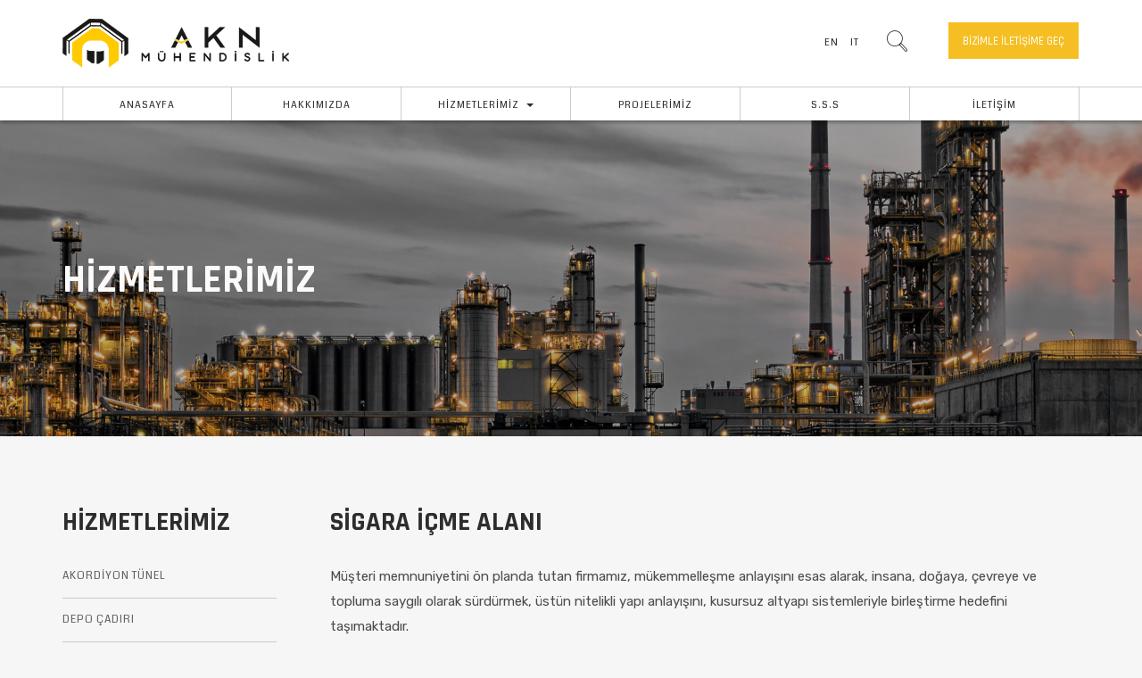

--- FILE ---
content_type: text/html; charset=UTF-8
request_url: https://akordiyontunel.com/hizmetimiz/sigara-icme-alani.html
body_size: 2900
content:
<!DOCTYPE html>
<html lang="tr">
<meta http-equiv="content-type" content="text/html;charset=UTF-8" />
<head>
    <meta charset="utf-8">
    <meta http-equiv="X-UA-Compatible" content="IE=edge">
    <meta name="viewport" content="width=device-width, initial-scale=1">
    <title>Sigara İçme Alanı</title>
    <meta name="Keywords" content="sigara içme alanı,dinlenme alanı,sigara molası,çay molası">
    <base href="/">
    <meta name="description" content="Lightwire and business HTML template.">
    <link rel="stylesheet" href="HTWF/scripts/bootstrap/css/bootstrap.css">
    <link rel="stylesheet" href="HTWF/style.css">
    <link rel="stylesheet" href="HTWF/css/animations.css">
    <link rel="stylesheet" href="HTWF/scripts/flexslider/flexslider.css">
    <link rel="stylesheet" href="HTWF/css/components.css">
    <link rel="stylesheet" href="HTWF/css/content-box.css">
    <link rel="stylesheet" href="HTWF/scripts/magnific-popup.css">
    <link rel="stylesheet" href="HTWF/scripts/jquery.bootgrid.css">
    <link rel="stylesheet" href="skin.css">
    <link rel="icon" href="images/favicon.png">
</head>
<body>
    <div id="preloader"></div>
    <header class="fixed-top scroll-change logo-left" data-menu-height="139">
        <div class="navbar navbar-default navbar-fixed-top" role="navigation">
            <div class="navbar-main navbar-middle">
                <div class="container">
                    <div class="scroll-hide">
                        <div class="container">
                            <a class="navbar-brand center" href="index.html">
                                <img class="logo-default" src="images/basliksiz-1@1x.png" alt="Akordiyon Tünel / Depo- Hangar Çadırı / PVC Otomatik Kapı" />
                                <img class="logo-retina" src="images/basliksiz-1@1x.png" alt="Akordiyon Tünel / Depo- Hangar Çadırı / PVC Otomatik Kapı" />
                            </a>
                        </div>
                    </div>
                    <div class="navbar-header">
                        <a class="navbar-brand" href="index.html">
                            <img class="logo-default" src="images/basliksiz-1@1x.png" alt="Akordiyon Tünel / Depo- Hangar Çadırı / PVC Otomatik Kapı" />
                            <img class="logo-retina" src="images/basliksiz-1@1x.png" alt="Akordiyon Tünel / Depo- Hangar Çadırı / PVC Otomatik Kapı" />
                        </a>
                        <button type="button" class="navbar-toggle">
                            <i class="fa fa-bars"></i>
                        </button>
                    </div>
                    <div class="collapse navbar-collapse">
                        <ul class="nav navbar-nav">
                            <li class="dropdown">
                                <a href="index.html">Anasayfa <span class="caret"></span></a>
							</li>
                            <li class="dropdown">
                                <a href="hakkimizda.html">Hakkımızda <span class="caret"></span></a>
							</li><li>
                                <a href="#" class="dropdown-toggle" data-toggle="dropdown" role="button">Hizmetlerimiz <span class="caret"></span></a>
                                                                <ul class="dropdown-menu multi-level">
                                                                       <li><a href="hizmetimiz/akordiyon-tunel.html">Akordiyon Tünel</a></li>                                    <li><a href="hizmetimiz/depo-cadiri.html">Depo Çadırı</a></li>                                    <li><a href="hizmetimiz/pvc-kaynak-paravani.html">PVC Kaynak Paravanı</a></li>                                    <li><a href="hizmetimiz/hangar-cadiri.html">Hangar Çadırı</a></li>                                    <li><a href="hizmetimiz/sigara-icme-alani.html">Sigara İçme Alanı</a></li>                                    <li><a href="hizmetimiz/celik-merdiven.html">Çelik Merdiven</a></li>                                   
                                </ul>                            </li>
                           <li class="dropdown">
                                <a href="projelerimiz.html">Projelerimiz <span class="caret"></span></a>
							</li>
                           <li class="dropdown">
                                <a href="sss.html">S.S.S <span class="caret"></span></a>
							</li>
                           <li class="dropdown">
                                <a href="iletisim.html">İletişim <span class="caret"></span></a>
							</li>
						</ul>
                        <div class="nav navbar-nav navbar-right">
                            <div class="custom-area">
                                <a href="iletisim.html" class="btn btn-sm hidden-sm">Bizimle İletişime Geç</a>
                            </div>
                            <form class="navbar-form" role="search">
                                <div class="search-box-menu">
                                    <div class="search-box scrolldown">
                                        <input type="text" class="form-control" placeholder="Ara...">
                                    </div>
                                    <button type="button" class="btn btn-default btn-search">
                                        <span class="fa fa-search"></span>
                                    </button>
                                </div>
                            </form>
                            <ul class="nav navbar-nav lan-menu">
                                <li class="dropdown">
                                    <a href="#" class="dropdown-toggle" data-toggle="dropdown" role="button">EN</a>
                                    <ul class="dropdown-menu">
                                        <li><a>IT</a></li>
                                    </ul>
                                </li>
                            </ul>
                        </div>
                    </div>
                </div>
            </div>
        </div>
    </header>    <div class="header-title ken-burn-out white" data-parallax="scroll" data-natural-height="800" data-natural-width="1920" data-image-src="images/wide-1.jpg">
        <div class="container">
            <div class="title-base">
                <hr class="anima" />
                <h1>Hizmetlerimiz</h1>
            </div>
        </div>
    </div>
    <div class="section-empty">
        <div class="container content">
            <div class="row">
                <div class="col-md-3 col-sm-4">
                   					
                    <h2>Hizmetlerimiz</h2>
                    <hr class="space m" />
                    <aside class="sidebar mi-menu">
                        <nav class="sidebar-nav">
                            <ul class="side-menu">
                            								<li>
                                    <a href="hizmetimiz/akordiyon-tunel.html">Akordiyon Tünel</a>
                                </li>								<li>
                                    <a href="hizmetimiz/depo-cadiri.html">Depo Çadırı</a>
                                </li>								<li>
                                    <a href="hizmetimiz/pvc-kaynak-paravani.html">PVC Kaynak Paravanı</a>
                                </li>								<li>
                                    <a href="hizmetimiz/hangar-cadiri.html">Hangar Çadırı</a>
                                </li>								<li  class="active">
                                    <a href="hizmetimiz/sigara-icme-alani.html">Sigara İçme Alanı</a>
                                </li>								<li>
                                    <a href="hizmetimiz/celik-merdiven.html">Çelik Merdiven</a>
                                </li>                                
                            </ul>
                        </nav>
                    </aside>                    <hr class="space m" />
                    
                </div>
                <div class="col-md-9 col-sm-8">
                    <hr class="space visible-xs" />
                    <h2>Sigara İçme Alanı</h2>
                   <p>M&uuml;şteri memnuniyetini &ouml;n planda tutan firmamız, m&uuml;kemmelleşme anlayışını esas alarak, insana, doğaya, &ccedil;evreye ve topluma saygılı olarak s&uuml;rd&uuml;rmek, &uuml;st&uuml;n nitelikli yapı anlayışını, kusursuz altyapı sistemleriyle birleştirme hedefini taşımaktadır.&nbsp;<br />
G&uuml;n&uuml;m&uuml;z i&ccedil;in ve gelecek kuşaklara karşı sosyal sorumluluğu yerine getirmeyi kurum k&uuml;lt&uuml;r&uuml;n&uuml;n bir par&ccedil;ası olarak konumlandıran Bizim Usta, &ccedil;alışmalarını planlarken, s&uuml;reklilik ilkesini &ouml;n planda tutmakta, sosyal sorumluluğun s&uuml;rd&uuml;r&uuml;lebilir projelerden oluşmasının, T&uuml;rkiye ve d&uuml;nya i&ccedil;in sağlanacak fayda a&ccedil;ısından &ouml;nemli olduğuna inanmaktadır.&nbsp;<br />
&Ccedil;alışmalarında bu ilkeyi temel almakta ve toplumsal projelerinde s&uuml;rd&uuml;r&uuml;lebilir &ccedil;evre konusuna odaklanmaktadır. &Ouml;ncelikli hedefimiz m&uuml;şterilerimizin beklentilerini istikrarlı kalite anlayışı ile karşılamak.&nbsp;<br />
&Ccedil;alışanlarınızın sigara i&ccedil;me ihtiya&ccedil;larınız giderecekleri alanlar yasa ile firma dışsarısında olması istenmiştir ve firmalar dış alanda &ccedil;alışanları hava koşullarından etkilenmemesi i&ccedil;in sigara i&ccedil;me, dinlenma alanları yaptırmaktadırlar.&nbsp; &Ccedil;alışanlarınızın &ccedil;ay molası, sigara molası sırasında kullanacakları sigara i&ccedil;me alanı ihtiya&ccedil;larınızın i&ccedil;in firmamız geniş &uuml;r&uuml;n yelpazesine sahiptir.</p>

<p><img alt="" src="/images/sigara-icme-alani-model-10-bizim-usta.jpg" style="height:470px; width:750px" /></p>

<p>Sigara i&ccedil;me alanı modellerimiz i&ccedil;in <strong><a href="https://akordiyontunel.com/projelerimiz.html">projelerimiz</a></strong> sayfasını ziyaret edebilirsiniz.</p>

<p>İhtiya&ccedil; duyduğunuz sigara i&ccedil;me alanı i&ccedil;in iletişim kurunuz,</p>
                    <hr class="space m" />
                    <hr class="space" />
                    <hr />
                                        <hr class="space" />
                   </div>
            </div>
        </div>
    </div>
    <footer class="footer-base">
        <div class="container content">
            <div class="row">
                <div class="col-md-4">
                    <img class="logo" src="../images/logo.png" alt="logo" />
                    <hr class="space s" />
                    <p class="text-s">
                       İstediğinizden Daha Fazlası....
                    </p>
                    <hr class="space " />
                    <div class="btn-group social-group btn-group-icons">
                                           </div>
                </div>
                <div class="col-md-4">
                    <h3 class="text-black text-uppercase">İletişim Bilgilerimiz</h3>
                    <hr class="space space-30" />
                    <ul class="fa-ul text-s ul-squares">
                        <li>Piri Reis Mh. Barbaros Cd. No:26 F52 Blok Darıca Küçük Sanayi</li>
                        <li>KOCAELİ/DARICA</li>
                        <li>info@akordiyontunel.com</li>
                        <li>+90 544 419 05 78</li>
                    </ul>
                </div>
            </div>
            <hr class="space hidden-sm" />
            <div class="row copy-row">
                <div class="col-md-12 copy-text">
                    © 2026 <i class="im im-heart" style="color:red"></i> Yazan by <a target="_blank" href="http://focusyazilim.com/">FOCUS YAZILIM</a>
                </div>
            </div>
		</div>
   </footer>    <script src="HTWF/scripts/jquery.min.js"></script>
        <script src="HTWF/scripts/script.js"></script>
        <link rel="stylesheet" href="HTWF/scripts/iconsmind/line-icons.min.css">
        <script src="HTWF/scripts/bootstrap/js/bootstrap.min.js"></script>
        <script src="HTWF/scripts/imagesloaded.min.js"></script>
        <script src="HTWF/scripts/parallax.min.js"></script>
        <script src="HTWF/scripts/jquery.tab-accordion.js"></script>
        <script src="HTWF/scripts/smooth.scroll.min.js"></script>
        <script src="HTWF/scripts/flexslider/jquery.flexslider-min.js"></script>
        <script src="HTWF/scripts/jquery.magnific-popup.min.js"></script>
        <script src="HTWF/scripts/jquery.progress-counter.js"></script>
        <script src="HTWF/scripts/bootstrap/js/bootstrap.popover.min.js"></script>
</body>
</html>


--- FILE ---
content_type: text/css
request_url: https://akordiyontunel.com/HTWF/scripts/jquery.bootgrid.css
body_size: 914
content:
/*!
 * jQuery Bootgrid v1.2.0 - 05/02/2015
 * Copyright (c) 2014-2015 Rafael Staib (http://www.jquery-bootgrid.com)
 * Licensed under MIT http://www.opensource.org/licenses/MIT
 */
.bootgrid-header,
.bootgrid-footer {
    margin: 15px 0;
}

    .bootgrid-header a,
    .bootgrid-footer a {
        outline: 0;
    }

    .bootgrid-footer .col-sm-6 {
        padding: 0;
        text-align: left;
    }

    .bootgrid-header .search,
    .bootgrid-footer .search {
        display: inline-block;
        margin: 0 20px 0 0;
        vertical-align: middle;
        width: 180px;
    }

        .bootgrid-header .search .glyphicon,
        .bootgrid-footer .search .glyphicon {
            top: 0;
        }

        .bootgrid-header .search .fa,
        .bootgrid-footer .search .fa {
            display: table-cell;
            padding: 0 13px;
        }

        .bootgrid-header .search.search-field::-ms-clear,
        .bootgrid-footer .search.search-field::-ms-clear,
        .bootgrid-header .search .search-field::-ms-clear,
        .bootgrid-footer .search .search-field::-ms-clear {
            display: none;
        }

    .bootgrid-header .pagination,
    .bootgrid-footer .pagination {
        margin: 0 !important;
    }

    .bootgrid-header .actionBar,
    .bootgrid-footer .infoBar {
        text-align: right;
        padding: 0;
    }

        .bootgrid-header .actionBar .btn-group > .btn-group .dropdown-menu,
        .bootgrid-footer .infoBar .btn-group > .btn-group .dropdown-menu {
            text-align: left;
        }

            .bootgrid-header .actionBar .btn-group > .btn-group .dropdown-menu .dropdown-item,
            .bootgrid-footer .infoBar .btn-group > .btn-group .dropdown-menu .dropdown-item {
                cursor: pointer;
                display: block;
                margin: 0;
                padding: 3px 20px;
                white-space: nowrap;
            }

                .bootgrid-header .actionBar .btn-group > .btn-group .dropdown-menu .dropdown-item:hover,
                .bootgrid-footer .infoBar .btn-group > .btn-group .dropdown-menu .dropdown-item:hover,
                .bootgrid-header .actionBar .btn-group > .btn-group .dropdown-menu .dropdown-item:focus,
                .bootgrid-footer .infoBar .btn-group > .btn-group .dropdown-menu .dropdown-item:focus {
                    color: #262626;
                    text-decoration: none;
                    background-color: #f5f5f5;
                }

                .bootgrid-header .actionBar .btn-group > .btn-group .dropdown-menu .dropdown-item.dropdown-item-checkbox,
                .bootgrid-footer .infoBar .btn-group > .btn-group .dropdown-menu .dropdown-item.dropdown-item-checkbox,
                .bootgrid-header .actionBar .btn-group > .btn-group .dropdown-menu .dropdown-item .dropdown-item-checkbox,
                .bootgrid-footer .infoBar .btn-group > .btn-group .dropdown-menu .dropdown-item .dropdown-item-checkbox {
                    margin: 0 2px 4px 0;
                    vertical-align: middle;
                }

                .bootgrid-header .actionBar .btn-group > .btn-group .dropdown-menu .dropdown-item.disabled,
                .bootgrid-footer .infoBar .btn-group > .btn-group .dropdown-menu .dropdown-item.disabled {
                    cursor: not-allowed;
                }

.actionBar .dropdown-toggle {
    height: 35px;
    padding: 0 15px;
}

    .actionBar .dropdown-toggle .caret {
        margin-left: -12px;
    }

.actionBar .dropdown-text {
    display: none;
}

.bootgrid-table {
    table-layout: fixed;
}

    .bootgrid-table a {
        outline: 0;
    }

    .bootgrid-table th > .column-header-anchor {
        color: #333;
        cursor: not-allowed;
        display: block;
        position: relative;
        text-decoration: none;
    }

        .bootgrid-table th > .column-header-anchor.sortable {
            cursor: pointer;
        }

        .bootgrid-table th > .column-header-anchor > .text {
            display: block;
            margin: 0 16px 0 0;
            overflow: hidden;
            -ms-text-overflow: ellipsis;
            -o-text-overflow: ellipsis;
            text-overflow: ellipsis;
            white-space: nowrap;
        }

        .bootgrid-table th > .column-header-anchor > .icon {
            display: block;
            position: absolute;
            right: 0;
            top: 2px;
        }

    .bootgrid-table th:hover,
    .bootgrid-table th:active {
        background: #fafafa;
    }

    .bootgrid-table td {
        overflow: hidden;
        -ms-text-overflow: ellipsis;
        -o-text-overflow: ellipsis;
        text-overflow: ellipsis;
        white-space: nowrap;
    }

        .bootgrid-table td.loading,
        .bootgrid-table td.no-results {
            background: #fff;
            text-align: center;
        }

        .bootgrid-table th.select-cell,
        .bootgrid-table td.select-cell {
            text-align: center;
            width: 30px;
        }

            .bootgrid-table th.select-cell .select-box,
            .bootgrid-table td.select-cell .select-box {
                margin: 0;
                outline: 0;
            }

.table-responsive .bootgrid-table {
    table-layout: inherit !important;
}

    .table-responsive .bootgrid-table th > .column-header-anchor > .text {
        overflow: inherit !important;
        -ms-text-overflow: inherit !important;
        -o-text-overflow: inherit !important;
        text-overflow: inherit !important;
        white-space: inherit !important;
    }

    .table-responsive .bootgrid-table td {
        overflow: inherit !important;
        -ms-text-overflow: inherit !important;
        -o-text-overflow: inherit !important;
        text-overflow: inherit !important;
        white-space: inherit !important;
    }
/*
* Schiocco - Copyright (c) Federico Schiocchet - Schiocco (www.Schiocco.it) - Framework Y (www.framework-y.com)
*/
.bootgrid-table a.lightbox img {
    max-width: 50px;
    max-height: 50px;
}
/*
==============================
MOBILE - PHONE - Extra small devices
==============================
*/
@media (max-width: 992px) {
    .bootgrid-header .actionBar, .bootgrid-footer .infoBar {
        text-align: left;
        padding: 0;
    }

    table.bootgrid-table.table tr > td {
        border-bottom: 1px solid #ddd;
    }

    .bootgrid-table a.lightbox.thumbnail {
        margin: auto;
    }
}


--- FILE ---
content_type: text/css
request_url: https://akordiyontunel.com/skin.css
body_size: 14157
content:
/*
-------------------------------------------------------------------
Lightwire CSS Design
-------------------------------------------------------------------

Table of contents

1. Colors  [Row 30] 
2. Custom classes [Row 226] 
3. Layout and typography [Row 427] 
4. Headers and menu [Row 524] 
5. Titles [Row 724] 
6. Footer [Row 809] 
7. Components [Row 860] 
8. Containers [Row 1526] 
9. Mobile / responsive [Row 1701] 

-------------------------------------------------------------------

*/

@import url('https://fonts.googleapis.com/css?family=Coda|Rajdhani:400,500,600,700|Rubik:400,500');

/*
-------------------------------------------------------------------
COLORS
-------------------------------------------------------------------
*/

.navbar .navbar-nav > li:hover > a, .navbar .navbar-nav > li > a:before, .dropdown-menu:hover, .btn:before, .advs-box.boxed-inverse:before, .title-base h2:after,
.header-base .title-base h1:after, .pagination > li.page.active a, .pagination > li.page:hover a, .subline-bar li:hover {
    background-color: #F5BF23;
}

.white .btn.btn-yellow:before, .btn:before, .flex-control-paging li a.flex-active, .advs-box-top-icon-img h3:before, .img-box.i-center .im-record-music:after, .box-steps .step-item:hover:before,
.progress-bar, .menu-transparent.scroll-css .btn.btn-border, .accordion-list .list-group-item > a:after, .accordion-list .list-group-item:before, .adv-img-classic-box .sub-text:before,
.mega-tabs .tab-box .nav-tabs > li.active > a, .bg-color, .timeline > li > .timeline-badge, .timeline > li > .timeline-label:before, .list-items .list-item:before, .nav.inner.ms-minimal > li:before,
.section-bg-color {
    background-color: #F5BF23 !important;
}

.btn:not(.btn-border):hover, .btn-border, .btn-border i, .footer-menu a:hover, header.bg-transparent .navbar-mini .navbar-form .btn:hover, header .navbar-mini i.fa:hover, header .btn-border,
.ul-dots li:before, .advs-box-side-icon .icon-box i, .niche-box-team .content-box h4, .advs-box .tag-row i, .btn:not(.btn-border):hover i, .box-steps .step-number,
.mega-menu .fa-ul .fa-li, .icon-box-cell i, .advs-box.advs-box-top-icon.boxed .icon, .breadcrumb > li + li:before, .list-items .list-item span, .porfolio-bar div i, [class*=col-md-] > .tag-row i,
.content > .tag-row i, .box-menu-inner .icon-box i {
    color: #F5BF23
}

    .navbar .navbar-nav.lan-menu li > a:hover, .navbar-main .btn-search:hover span, .navbar-main .btn-search:hover .fa-close:before, .btn-border.btn-yellow, .img-box.i-center .im-record-music, .text-color,
    .white .btn-text:hover, .adv-img-classic-box p.sub-text, .white form p, .box-steps .step-item:after, .breadcrumb > .active, .nav.inner.ms-minimal > li.active > a, .adv-img h2, .adv-circle h2,
    header .side-menu-fixed .btn:hover {
        color: #F5BF23 !important;
    }

    .white .btn.btn-yellow, .btn-border:hover, .btn, .btn-text.text-color, .form-control:focus, .white .icon-box:not(.icon-box-top-bottom) .icon-box-cell:first-child, div.white .countdown > div:after,
    .img-box.thumbnail span:after, .img-box.thumbnail span:before, .advs-box-multiple div.circle, .name-box i, .list-item-img .icon, .white .form-control, .mega-tabs .nav-tabs, .pricing-table,
    .advs-box-top-icon .extra-content, .advs-box-side-icon .extra-content, .mi-menu ul li:hover > a, .mi-menu ul li.active > a, .img-box .caption, .timeline > li > .timeline-panel,
    .advs-box-top-icon-img .extra-content, .album-box > .img-box, .porfolio-bar div i:before, .widget .list-group-item.active, .list-group-item:hover, .list-blog a.img-box, .comment-list img {
        border-color: #F5BF23 !important;
    }

body, .section-empty, .bg-white .advs-box.boxed-inverse {
    background-color: #F6F6F6;
}

.white .btn:not(.btn-border):before, .advs-box.boxed-inverse, .dropdown-menu ul > li > a:hover, .dropdown-menu > li:hover > a, [class*=col-md-].boxed-inverse, footer.bg-white .copy-row:before {
    background-color: #FFF;
}

.menu-transparent .navbar .navbar-nav li > li:hover > a, .menu-transparent .navbar .navbar-nav .dropdown-menu > li:hover > a, .mega-tabs .panel ul > li:hover > a, .section-bg-color .btn,
.mega-tabs .nav-tabs, .side-menu-lateral li > ul, .boxed-inverse .list-texts-justified li b, .boxed-inverse .list-texts-justified li span {
    background-color: #FFF !important;
}

.white .btn-border:not(.btn-yellow):not(:hover) {
    border-color: #FFF !important;
}

.btn-border:hover, .btn-border:hover i, .navbar-default .navbar-nav > .active > a:hover, header.bg-transparent .navbar-mini .navbar-form .btn, .menu-transparent.scroll-css .btn.btn-border,
.nav.inner > li.active > a, .navbar-mini .social-group a i.fa, .btn:not(.btn-border):not(:hover) i, .mega-tabs .tab-box .nav-tabs > li.active > a, .mega-menu:hover .panel ul > li:not(:hover) > a,
.menu-transparent .lan-menu ul.dropdown-menu a, .subline-bar li a, .navbar-nav.subheader-bootstrap li:hover .sub {
    color: #FFF;
}

.menu-transparent:not(.scroll-css) .navbar .navbar-nav > li > a, .menu-transparent .navbar-mini, .btn-border.btn-yellow:hover, .navbar-mini .nav > li > a, .block-infos p, .white form input,
.section-bg-color.white a, .white [class*=col-md-] > .tag-row i, .white .tag-row span, .nav.inner.ms-rounded > li:hover > a, .nav.inner.ms-rounded > li.active > a, header .side-menu-fixed .btn {
    color: #FFF !important;
}

.dropdown-menu:hover li:not(:hover) a:after, .white .tag-row span {
    border-color: #FFF;
}

header .dropdown-submenu > .dropdown-menu {
    top: 0;
}

/*
-------------------------------------------------------------------
GLOBAL CLASSES
-------------------------------------------------------------------
*/
header .dropdown .caret, .navbar-main .lan-menu a img, .navbar .lan-menu > li > a:before, .navbar-main.navbar-middle li.scroll-show.showed, .btn-search:before, .navbar-mini .navbar-form .btn:before {
    display: none !important;
}

.navbar-main .btn-search, .navbar .lan-menu li > a, .lan-menu .dropdown-menu:hover, .btn-play, .minisocial-group i, .navbar-mini .navbar-form .btn, .menu-transparent .navbar-mini,
header.menu-transparent.bg-transparent .navbar, .menu-transparent .navbar .navbar-nav > li a, .menu-transparent .navbar .navbar-nav.lan-menu .dropdown-menu > li:hover > a, .bg-transparent li.active, .bg-transparent li:hover, .tab-box .panel-box,
.side-menu .active, .inner.ms-minimal > li, .nav-tabs {
    border: none !important;
    background: none !important;
}

.mega-menu .nav-tabs li a, .pagination > li > a {
    border: none !important;
}

.btn, .btn-play:before, .navbar-default .navbar-nav > .active > a, .navbar-mini .input-group > .form-control, .tab-box.left .nav-tabs > li:hover > a, .tab-box.right .nav-tabs > li:hover > a,
.adv-img-classic-box .caption, .sidebar-nav ul a:hover, .pagination > li:not(.page) > a, .pagination > li:not(.active):not(:hover) > a, .list-group-item:hover, .call-action-box, button.navbar-toggle {
    background: none !important;
}

    .white .btn.btn-border, .btn.btn-border {
        background-color: rgba(0,0,0,0) !important;
    }
/*
-------------------------------------------------------------------
LAYOUT & TYPOGRAPHY
-------------------------------------------------------------------
*/
body, .adv-img p, .caption-bottom p, .adv-circle .caption p, .advs-box p, .list-blog p, .progress-circle .inner-circle p {
    font-family: 'Rubik', sans-serif;
    font-size: 15px;
    line-height: 28px;
}

.navbar-main .btn-search .fa-close:before, header, .footer-menu, .mi-menu ul li > a, .breadcrumb a {
    font-family: 'Coda', sans-serif !important;
}

h1, h2, h3, h4, h5, h6, .btn, .nav-tabs.nav, .progress-bar, .progress-label, .navbar-mini .nav span, .title-base p, .advs-box-multiple .btn-text, .block-infos p, .accordion-list .list-group-item > a,
.adv-img-classic-box p.sub-text, .progress-circle .inner-circle, .advs-box-top-icon .extra-content, .img-box .caption, .timeline > li > .timeline-label p, .pricing-table .pricing-price,
.pricing-table .list-group-item, .list-items .list-item span, .album-title, .countdown .countdown-values, .advs-box-multiple div.circle, .pagination > li > a, .porfolio-bar a, .niche-box-post .tag-row,
.list-group-item.active, .list-blog .list-group-item, [class*=col-md-] > .tag-row, .comment-list .name, .content > .tag-row, .counter-box-icon .counter, .social-feed-fb li .meta-header .author, .panel-default > .panel-heading {
    font-family: 'Rajdhani', sans-serif;
}

p {
    margin: 0;
}

    p.text-center {
        margin-left: auto;
        margin-right: auto;
    }

    h2 + p, h1 + p, p + .fa-ul, .fa-ul + .btn {
        margin-top: 30px;
    }

    p + .btn, p + .btn-text {
        margin-top: 35px;
    }

    p + p {
        margin-top: 15px;
    }


.text-s, .progress-circle .inner-circle p.text-s {
    line-height: 24px;
}

.panel-body {
    font-size: 13px;
}

.advs-box .advs-box-content .btn, .advs-box .advs-box-content a.btn-text, .advs-box a.btn, .advs-box a.anima-button {
    margin-top: 22px;
}

.container.content, .section-empty > .content, .section-bg-image > .content, .section-bg-video > .content, .section-bg-animation > .content, .section-slider > .content, .section-two-blocks .content {
    padding-top: 80px;
    padding-bottom: 80px;
}

@media (min-width: 993px) {

    .col-xs-1, .col-sm-1, .col-md-1, .col-lg-1, .col-xs-2, .col-sm-2, .col-md-2, .col-lg-2, .col-xs-3, .col-sm-3, .col-md-3, .col-lg-3, .col-xs-4, .col-sm-4, .col-md-4, .col-lg-4, .col-xs-5, .col-sm-5, .col-md-5, .col-lg-5, .col-xs-6, .col-sm-6, .col-md-6, .col-lg-6, .col-xs-7, .col-sm-7, .col-md-7, .col-lg-7, .col-xs-8, .col-sm-8, .col-md-8, .col-lg-8, .col-xs-9, .col-sm-9, .col-md-9, .col-lg-9, .col-xs-10, .col-sm-10, .col-md-10, .col-lg-10, .col-xs-11, .col-sm-11, .col-md-11, .col-lg-11, .col-xs-12, .col-sm-12, .col-md-12, .col-lg-12 {
        padding: 0 30px;
    }
 

    .row.vertical-row > div, .section-map .overlaybox-inner > .row > *, .tab-box .panel > .row > *:not([class*=boxed]) {
        padding-left: 30px;
        padding-right: 30px;
    }

    .row, .row.vertical-row:not(.box-middle), .row.box-middle {
        margin-left: -30px;
        margin-right: -30px;
    }

        .row.album-list {
            margin-left: -15px;
            margin-right: -15px;
        }

    [class*="col-md-"].boxed, [class*="col-md-"].boxed-inverse {
        margin: 0 30px;
        padding: 40px;
    }

    [class*="col-md-"].boxed {
        background-color: #343434;
    }

    .section-two-blocks + footer {
        margin-top: 120px !important;
    }

    .section-two-blocks.blocks-right > .row > .col-md-5 .content, .section-two-blocks.blocks-right > .row > .col-md-6:last-child .content {
        padding-right: 60px;
    }

    .section-two-blocks:not(.blocks-right) > .row > .col-md-5 .content, .section-two-blocks:not(.blocks-right) > .row > .col-md-6:last-child .content {
        padding-left: 60px;
    }

    .overlaybox-side .overlaybox-inner {
        padding: 40px;
    }

    .section-two-blocks > .row > .col-md-6:last-child {
        overflow: visible;
    }

    body .section-two-blocks > .row > .col-md-6:last-child .content:after, body .section-two-blocks > .row > .col-md-6:last-child .content:before {
        border: 25px solid #f7f7f7;
        right: -49px;
        margin-top: -25px;
        border-top-color: rgba(0, 0, 0, 0);
        border-bottom-color: rgba(0, 0, 0, 0);
        border-right-color: rgba(0, 0, 0, 0);
    }

    body .section-two-blocks > .row > .col-md-6:last-child .content:before {
        border: 25px solid rgba(0, 0, 0, 0.47);
        border-top-color: rgba(0, 0, 0, 0);
        border-bottom-color: rgba(0, 0, 0, 0);
        border-right-color: rgba(0, 0, 0, 0);
        right: -49px;
        margin-top: -23px;
        filter: blur(0.8px);
        z-index: -1;
    }

    body .section-two-blocks:not(.blocks-right) > .row > .col-md-6:last-child .content:before {
        right: auto;
        left: -49px;
        border: 25px solid rgba(0, 0, 0, 0.47);
        border-top-color: rgba(0, 0, 0, 0);
        border-bottom-color: rgba(0, 0, 0, 0);
        border-left-color: rgba(0, 0, 0, 0);
    }

    .section-two-blocks[data-parallax] > .row > .col-md-6:last-child .content {
        background-color: #f7f7f7;
        margin: 80px 0;
        padding: 60px;
        box-shadow: 0px 0 2px 0 rgba(0,0,0,0.16), 0 0 2px 0 rgba(0,0,0,0.16), 0 3px 2px 0 rgba(0,0,0,0.23);
    }

    [class*=col-md-].boxed-inverse {
        box-shadow: 0px 0 2px 0 rgba(0,0,0,0.16), 0 0 2px 0 rgba(0,0,0,0.16), 0 3px 2px 0 rgba(0,0,0,0.23);
    }

    .section-two-blocks[data-parallax] > .row > .col-md-6:last-child {
        background: none;
    }

    [class*="boxed"].col-md-8:not(.no-margins) {
        width: calc(66.66666667% - 60px);
    }

    [class*="boxed"].col-md-6:not(.no-margins) {
        width: calc(50% - 60px);
    }

    [class*="boxed"].col-md-4:not(.no-margins) {
        width: calc(33.33333333% - 60px);
    }

    [class*="boxed"].col-md-3:not(.no-margins) {
        width: calc(25% - 60px);
    }

    [class*="boxed"].col-md-5:not(.no-margins) {
        width: calc(41.66666667% - 60px);
    }

    [class*="boxed"].col-md-12:not(.no-margins) {
        width: calc(100% - 60px);
    }
}

.scroll-top-mobile {
    box-shadow: 0px 0 2px 0 rgba(0,0,0,0.1), 0 0 2px 0 rgba(0,0,0,0.06), 0 3px 2px 0 rgba(0,0,0,0.1);
    border-radius: 50%;
    transition: all .6s;
}

    .scroll-top-mobile:hover {
        transform: translateY(-5px);
    }

h1 {
    font-weight: 900;
    font-size: 45px;
}

h4, .progress-label {
    font-weight: 600;
    text-transform: uppercase;
}

h5 {
    font-weight: 700;
    font-size: 15px;
}

.text-bold {
    font-weight: 600;
}

hr {
    border-top: 1px solid #cccccc;
    clear: both;
}

.content > hr:not([class*=space]) {
    margin-top: 80px;
    margin-bottom: 80px;
}

.no-paddings .content {
    padding: 0 15px !important;
}

/*
-------------------------------------------------------------------
CUSTOM CLASSES
-------------------------------------------------------------------
*/
.over-img {
    text-align: center;
    overflow: visible;
    margin-bottom: -50px;
}
    .over-img > .content > img {
        margin-top: -300px;
        z-index: 99999;
        position: relative;
    }

    .over-img.parallax-window  {
        margin-bottom: 0;
    }

hr.space-250 {
    height: 250px;
}

.width-350 {
    max-width: 350px;
}

.width-450 {
    max-width: 450px;
}

.width-650 {
    max-width: 650px;
}

body .row-12 {
    height: 312px !important;
}

body .row-20 {
    height: 515px !important;
}

@keyframes ping {
    0% {
        -webkit-transform: scale(0.2);
        transform: scale(0.2);
        opacity: 0.8;
    }

    80% {
        -webkit-transform: scale(1.2);
        transform: scale(1.2);
        opacity: 0;
    }

    100% {
        -webkit-transform: scale(2.2);
        transform: scale(2.2);
        opacity: 0;
    }
}

.img-box i.im-play {
    margin: -5px 0 0 50%;
}

.section-over {
    background: none;
    margin-top: -140px;
    z-index: 5;
}

    .section-over > .content {
        padding-top: 0;
    }
/*
-------------------------------------------------------------------
TITLES
-------------------------------------------------------------------
*/
.title-base {
    display: flex;
    justify-content: unset;
    flex-direction: column-reverse;
    align-items: center;
    margin-bottom: 70px;
}

    .title-base h2, h2 {
        text-transform: uppercase;
        font-weight: 900;
        position: relative;
        margin-bottom: 32px;
        color: #2d2d2d;
    }

    .title-base h2 {
        max-width: 700px;
        display: inline-block;
    }

    .title-base.text-left {
        align-items: flex-start;
    }

h2 {
    margin-bottom: 0;
}

    h2.text-center {
        max-width: 700px;
        margin: auto;
    }

.title-base hr {
    display: none;
}

.title-base.text-left h2:after {
    left: 20px;
}

.title-base.text-right h2:after {
    left: auto;
    right: 20px;
}

.title-base h2:after {
    content: "";
    width: 40px;
    height: 1px;
    position: absolute;
    left: 50%;
    bottom: -28px;
    margin-left: -20px;
}

.title-base p {
    margin: 0;
    padding-bottom: 15px;
    font-weight: 500;
    text-transform: uppercase;
}

[class*=header-] [class*=title-] {
    display: block;
    text-align: left;
    margin-bottom: 0;
}

    [class*=header-] [class*=title-] h1 {
        font-weight: 900;
        font-size: 45px;
        text-transform: uppercase;
    }

    [class*=header-] [class*=title-] p {
        max-width: 600px;
        margin-bottom: 0;
        padding-bottom: 0;
    }

    [class*=header-] [class*=title-].text-center p {
        max-width: 100%;
    }

.header-base {
    padding-bottom: 60px !important;
}

    .header-base .breadcrumb {
        margin-top: 40px;
    }

.header-animation {
    height: 310px;
}

.breadcrumb a, .breadcrumb .active {
    text-transform: uppercase;
    font-size: 12px;
    opacity: 1;
}
/*
-------------------------------------------------------------------
HEADER AND MENUS
-------------------------------------------------------------------
*/
.navbar .navbar-nav > li a {
    text-transform: uppercase;
    font-size: 11px;
    letter-spacing: 1px;
    color: #2d2d2d;
}

.navbar .navbar-nav > li > a {
    border-right: 1px solid #CCCCCC;
    padding: 14px 0 12px 0;
    line-height: 11px;
    position: relative;
    z-index: 1;
}

.navbar .navbar-nav > li:hover > a, .navbar .navbar-nav .dropdown-menu:hover > li > a, .dropdown-menu:hover {
    color: #FFF;
    transition: color 0s, background-color .3s;
}

.navbar .navbar-nav .dropdown-menu > li > a {
    transition: color 0s, background-color .1s !important;
    padding: 12px 20px 10px 20px;
}

.navbar .navbar-nav .dropdown-menu > li:hover > a, header .fa-search {
    color: #2d2d2d;
}

.navbar .navbar-nav > li > a:before {
    content: "";
    position: absolute;
    width: calc(100% + 2px);
    height: calc(100% + 1px);
    top: -1px;
    left: -1px;
    z-index: -1;
    opacity: 0;
    transition: opacity .3s;
}

.navbar .navbar-nav.ms-rounded > li > a:before {
    width: calc(100% + 2px);
    height: calc(100% + 2px);
    border-radius: 20px;
}

.nav.inner.ms-rounded .maso-order {
    line-height: 30px;
}

.nav.nav-center > li {
    float: left;
    display: block;
}

.navbar-mini + .navbar-main.navbar .navbar-nav > li > a:before {
    top: 0px;
    height: 100%;
}

.navbar .navbar-nav > li:hover > a:before, .nav.inner > li.active > a:before {
    opacity: 1;
}



.navbar-main .btn-search {
    margin: 0;
    padding: 0;
    font-size: 25px;
    z-index: 9999;
}

.navbar .navbar-nav.lan-menu > li:hover > a {
    color: #2d2d2d;
}

.navbar-main .navbar-nav.lan-menu li > a {
    width: 30px;
    min-width: 30px;
    padding: 0 5px;
    height: 30px;
    line-height: 30px;
    border: none;
}

.navbar-main:not(.navbar-middle) .navbar-nav.lan-menu li > a {
    line-height: 50px;
}

.navbar-main:not(.navbar-middle) .btn-search {
    margin-top: 12px;
}

.navbar-main .lan-menu ul.dropdown-menu {
    display: block;
    box-shadow: none;
    background: none !important;
    border: none;
}

.navbar-main ul.nav.lan-menu > li, .lan-menu ul.dropdown-menu {
    width: auto !important;
    min-width: 30px;
    position: static;
    display: flex;
}

@media (min-width: 993px) {
    .navbar .navbar-nav > li:first-child > a {
        border-left: 1px solid #CCCCCC;
    }

    header .navbar-middle > .container {
        padding: 0;
        width: 100%;
    }

    .navbar-main.navbar-middle .collapse > ul.nav {
        display: flex;
        justify-content: center;
        max-width: 1140px;
        width: 100%;
    }

    header .navbar-middle .navbar-collapse {
        border-top: 1px solid #CCCCCC;
        display: flex !important;
        justify-content: center;
    }

    .hidden + .navbar-header + .collapse {
        border-top: none;
    }

    header > .navbar {
        box-shadow: -3px -3px 3px 0 rgba(0,0,0,0.19), 3px 0 3px 0 rgba(0,0,0,0.19), 0 3px 3px 0 rgba(0,0,0,0.23);
        border-bottom: none;
    }


    .dropdown-menu {
        box-shadow: 0 0 0 rgba(0,0,0,0), 0 0 0 0 rgba(0,0,0,0), 0 3px 3px 0 rgba(0,0,0,0.3);
        border-radius: 0;
        border: none;
        margin: 0 -1px;
        width: 150px;
        min-width: calc(100% + 1px);
    }

    .navbar-main.navbar-middle ul.nav > li {
        width: 200px;
        flex-grow: 1;
    }

    .navbar-middle .navbar-right {
        right: 50%;
        margin-right: -580px;
        top: -65px;
        display: flex;
        flex-direction: row-reverse;
    }

    .navbar-middle .navbar-brand {
        min-height: 71px;
        padding: 21px;
    }

        .navbar-middle .navbar-brand.center > img {
            max-height: 55px;
        }

    .navbar-mini + .navbar-middle .navbar-brand, .logo-left .navbar-brand {
        text-align: left;
        padding-left: 15px;
    }

    .navbar-middle .custom-area {
        margin-top: -8px;
        margin-right: -4px;
        margin-left: 15px;
    }

        .navbar-middle .custom-area .btn {
            padding: 10px 15px 8px 15px;
        }

    .navbar-middle .mega-tabs {
        position: static;
    }

        .navbar-middle .mega-tabs .mega-menu {
            left: 50%;
            transform: translateX(-50%);
            width: 100%;
            max-width: 1140px;
            transition: all .1s;
        }

    .navbar-main.navbar-middle ul.nav .mega-tabs .mega-menu li {
        width: auto;
    }

    header .search-box {
        position: fixed;
        width: 100%;
        height: 100%;
        top: 0;
        bottom: 0;
        margin-top: 0;
        background: #fff;
        z-index: 9999;
        animation: none;
    }

    header.menu-transparent .search-box {
        background: #343434;
    }

    .navbar-main .btn-search .fa-close {
        position: fixed;
        z-index: 99999;
        top: 50%;
        margin-top: -15px;
        color: #9a9a9a;
        line-height: 1;
        right: 20px;
        background: #FFF;
    }

        .navbar-main .btn-search .fa-close:before {
            content: "X";
            font-size: 15px;
            animation: fadesearch 1s;
        }

    .search-box input[type="text"] {
        position: relative;
        top: 50%;
        margin-top: -23px;
        border-radius: 0;
        border: none;
        border-bottom: 1px solid #CCCCCC;
        padding: 0;
        background-color: #ffffff;
    }
}

@keyframes fadesearch {
    0% {
        opacity: 0;
    }

    100% {
        opacity: 1;
    }
}

header .navbar {
    min-height: 0;
}

.navbar .navbar-nav.inner > li > a {
    padding: 15px 20px;
}

.inner.ms-minimal > li > a:before {
    display: none;
}

.inner.ms-minimal > li:hover > a {
    background: none;
}

.inner.ms-minimal > li > a, .navbar .navbar-nav.ms-minimal > li:first-child > a {
    border: none;
    font-weight: 500;
}

.nav.inner.ms-minimal > li:before {
    content: "";
    position: absolute;
    left: 0;
    height: 1px;
    background: #000;
    width: 0%;
    bottom: 0;
    transition: all .4s;
}

.nav.inner.ms-minimal > li.active:before, .nav.inner.ms-minimal > li:hover:before {
    width: 100%;
}

.navbar-main:not(.navbar-middle) .navbar-nav:not(.lan-menu) > li > a {
    padding: 20px 10px 19px 10px;
    min-width: 100px;
    text-align: center;
}

header .navbar-main:not(.navbar-middle) .navbar-collapse {
    border-top: none;
}

.navbar-mini {
    border-bottom: 1px solid rgb(52, 52, 52);
    background-color: #343434;
    color: #ffffff;
}

.navbar-main:not(.navbar-middle) .navbar-brand {
    height: 50px;
}

.icon-menu .navbar-main .navbar-brand {
    height: 99px;
}

.icon-menu .navbar-collapse ul.nav > li > a i {
    font-size: 28px;
}

.icon-menu.icon-menu-top .navbar-collapse ul.nav > li > a i {
    display: block;
    width: 100%;
}

.navbar-main .dropdown-submenu > a:after, .side-menu .fa.arrow:before, .dropdown .caret:before, .comment-reply-link:after, .pagination > li > a i:before,
.porfolio-bar .icon-box i:before, .fullpage-arrow i:before, .fullpage-varrow i:before, .mfp-arrow:before, li > a > .plus-times:before, .scroll-top-mobile:before {
    border-top-width: 1px;
    border-right-width: 1px;
}

.navbar-mini span {
    font-weight: 500;
    font-size: 13px;
    letter-spacing: .5px;
}

header .navbar-mini .navbar-form .btn {
    color: #FFF;
    padding: 0;
    font-weight: 500;
}


.navbar-mini .lan-menu li a {
    text-align: right;
}

header .navbar-mini .navbar-right > .lan-menu {
    padding-right: 15px;
}

.navbar-mini .lan-menu ul.dropdown-menu {
    z-index: 9;
    position: absolute !important;
    background: #FFF !important;
    top: 34px;
    left: -13px;
    padding-top: 3px;
    display: none;
    width: 61px;
    max-width: 150px;
}

.navbar-mini .lan-menu li:hover ul.dropdown-menu {
    display: block;
}

header.menu-transparent.bg-transparent .navbar {
    box-shadow: none;
}

.menu-transparent .navbar-mini {
    padding: 15px 0;
}

.navbar-mini .lan-menu > li > a {
    border-right: 1px solid #CCCCCC;
    padding: 12px 0 12px 0;
}

.menu-transparent input::-webkit-input-placeholder {
    color: #FFF;
}

.menu-transparent input::-moz-placeholder {
    color: #FFF;
}

.menu-transparent .navbar-mini form + .minisocial-group {
    margin-right: 50px;
}

.navbar-mini .input-group > .form-control {
    font-size: 13px;
    max-width: 90px;
    padding-right: 10px;
}

.navbar-mini .social-group a i.fa {
    padding: 0;
    margin-top: 0;
    width: 30px;
    height: 20px;
    font-size: 12px;
}

header .btn {
    padding: 14px 15px 11px 15px;
    font-size: 13px;
    margin-top: 0;
}

header:not(.menu-transparent) .btn {
    border-top: none;
    border-bottom: none;
}

header:not(.menu-transparent) .navbar-main:not(.navbar-middle) .btn:not(.btn-search) {
    padding: 15px 10px 12px 10px;
}

.mega-tabs .tab-box .nav-tabs > li > a {
    font-size: 12px;
    transition: all .1s;
}

.mega-menu {
    border-top: 1px solid #cccccc;
}

.menu-transparent .mega-menu {
    border-top: none;
}

.menu-transparent:not(.scroll-css) > .navbar > .navbar-main:first-child {
    margin-top: 30px;
}

.mega-menu .fa-ul .fa-li {
    font-weight: 600;
    font-size: 16px;
}

.mega-tabs .panel ul > li > a {
    line-height: 35px;
}

.mega-tabs .panel ul > li > a {
    padding: 0 20px;
    transition: all .1s;
}

.mega-tabs .nav-tabs {
    background: #FFF;
    border-bottom-style: solid !important;
    border-bottom-width: 1px !important;
}

.mega-menu .col {
    padding: 0;
}

.mega-tabs .tab-box:not(.left):not(.right) .panel.active {
    margin: 0;
    padding: 15px 0;
}

.mega-menu .fa-ul.no-icons {
    margin: 0;
}

.mega-menu h5 {
    display: none;
}

.mi-menu .sidebar-nav {
    border: none;
}

.mi-menu ul li > a {
    padding: 10px 0;
    border: none;
    text-transform: uppercase;
    letter-spacing: 1px;
    font-size: 12px;
    border-bottom: 1px solid #ccc;
}

.mi-menu ul li:last-child > a {
    border-bottom: none;
}

.mi-menu .sidebar-nav ul ul a {
    padding: 10px 0;
    background: none;
}

.mi-menu .sidebar-nav ul li:first-child > a {
    padding-top: 0;
}

.side-menu ul {
    background: none;
}

.side-menu .arrow {
    margin-top: 5px;
}

.subline-bar {
    background-color: #353535;
}

    .subline-bar ul li {
        padding: 10px 15px;
        text-transform: uppercase;
    }

.navbar-nav.subheader-bootstrap .sub {
    font-size: 10px;
    text-transform: none;
    margin-top: 8px;
}

.subtitle-header .navbar-main:not(.navbar-middle) .navbar-brand {
    height: 69px;
}

.box-menu-inner > .row {
    background-color: #4c4c4c;
    border: none;
    color: #fff;
}

.side-menu-fixed .brand {
    text-align: left;
    padding: 25px;
    height: 90px;
}

header .side-menu-fixed .navbar-form {
    padding: 10px 25px;
}

.side-menu-fixed .mi-menu .sidebar-nav ul li > a, header.side-menu-lateral .mi-menu .sidebar-nav ul ul a, .side-menu-lateral .mi-menu .sidebar-nav li.panel-item ul li a {
    padding: 15px 25px;
}

.side-menu-fixed .bottom-area {
    padding: 20px 25px;
    text-align: left;
}

.side-menu-fixed .social-group {
    margin: 15px -10px;
}

.side-menu.ms-simple i {
    font-size: 15px;
    margin-right: 15px;
    transform: translateY(1px);
    display: inline-block;
}
/*
-------------------------------------------------------------------
COMPONENTS
-------------------------------------------------------------------
*/
.btn.btn-play, .btn.btn-play.btn-lg {
    height: 40px;
    padding: 0;
    overflow: visible;
    margin-right: 30px;
}

    .btn.btn-play i {
        transform: translateY(-10px);
        margin-left: 50px;
    }

.btn-play i:after, .img-box.i-center .im-record-music:after, .img-box .im-play:after {
    content: "";
    width: 100px;
    height: 100px;
    position: absolute;
    background: #FFF;
    left: -54px;
    top: -46px;
    border-radius: 50%;
    animation: ping 0.8s ease-in-out infinite both;
}

.btn-play i:before, .img-box .im-play:before {
    content: "";
    width: 0;
    height: 0;
    border-style: solid;
    border-width: 20px 0 20px 34.6px;
    border-color: transparent transparent transparent #ffffff;
    position: absolute;
    margin-top: -15px;
    margin-left: -15px;
    z-index: 2;
}

.btn-group-icons .btn-sm {
    font-size: 15px;
    line-height: 27px;
    padding: 10px 25px 5px 25px;
}

.anima-button.btn:hover i, .anima-button.circle-button:hover i {
    margin-left: -25px;
}

.anima-button:hover {
    padding-left: 50px;
}

.anima-button.circle-button:hover {
    padding-left: 45px;
}

.btn {
    text-transform: uppercase;
    font-weight: 500;
    position: relative;
    z-index: 1;
    overflow: hidden;
    white-space: nowrap;
    padding: 10px 25px;
    border: 1px solid #CCC;
}

    .btn.btn-lg {
        padding: 15px 40px;
        font-weight: 600;
    }

.btn-xs {
    font-size: 12px;
    font-weight: 600;
    padding: 10px 20px 8px 20px;
    letter-spacing: .4px;
}

.btn i {
    transform: translateY(1px);
    display: inline-block;
}

.btn-sm i {
    transform: translateY(3px);
}

.btn-lg i {
    font-size: 23px;
    line-height: 7px;
    transform: translateY(5px);
}

.btn-sm.anima-button i {
    transform: translateY(-1px);
}

.btn-group-icons .btn-sm i {
    transform: translateY(1px);
}

.btn:not(.btn-border) {
    color: #FFF;
}

.btn-sm {
    font-size: 15px;
    line-height: 23px;
}

.btn:not(.circle-button) {
    border-radius: 0;
}

.btn:before {
    content: "";
    position: absolute;
    width: calc(100% + 2px);
    height: calc(100% + 1px);
    top: -1px;
    left: -1px;
    z-index: -1;
    transition: width .4s;
}

.btn-border:before, .btn:not(.btn-border):hover:before {
    width: 0%;
}

.btn-border:hover:before {
    width: calc(100% + 1px);
}

.advs-box.boxed-inverse, .adv-img-down-text.boxed-inverse {
    box-shadow: 0px 0 2px 0 rgba(0,0,0,0.1), 0 0 0px 0 rgba(0,0,0,0.1), 0 2px 2px 0 rgba(0,0,0,0.18);
    margin: 2px 2px 4px 2px;
    position: relative;
    transition: all .4s;
    overflow: hidden;
}

    .advs-box.boxed-inverse:hover, .adv-img-down-text.boxed-inverse:hover {
        transform: translate3d(0, -3px, 0);
    }

.adv-img-down-text.img-box .caption {
    background: rgba(2, 2, 2, 0.2);
}

.flexslider .advs-box.boxed-inverse:hover {
    transform: translate3d(0, 0, 0);
}

.advs-box.boxed-inverse:before {
    content: "";
    position: absolute;
    width: calc(100% + 2px);
    height: 3px;
    top: -1px;
    left: -1px;
    transform: translate3d(0,0,0);
    z-index: 2;
}

.advs-box.boxed {
    background: none;
    border: 1px solid #ccc;
}

.advs-box h3 {
    text-transform: uppercase;
    font-weight: 700;
    font-size: 21px;
    line-height: 27px;
}

    .advs-box h3 a, .advs-box h2 a {
        color: #4C4C4C;
    }

.advs-box p {
    font-size: 13px;
    line-height: 24px;
}

.advs-box.advs-box-top-icon i.icon {
    background: none;
    color: #2d2d2d;
    padding: 0;
    margin: 0 auto;
    position: static !important;
}

.flexslider .advs-box-top-icon, .advs-box-top-icon {
    padding-top: 0 !important;
    margin-top: 0 !important;
}

    .advs-box-top-icon.boxed-inverse {
        margin-top: 2px !important;
    }

.advs-box.advs-box-top-icon.boxed .icon, .advs-box.advs-box-top-icon.boxed-inverse .icon {
    box-shadow: none;
    margin-top: 22px;
}

.advs-box-top-icon h3 {
    margin-bottom: 18px;
}


body .advs-box.advs-box-top-icon.row-17 i.icon {
    margin-top: 35px;
}

.icon-box label {
    font-weight: 500;
}

.advs-box-top-icon-img.boxed .advs-box-content, .advs-box-top-icon-img.boxed-inverse .advs-box-content {
    padding: 30px;
    border: none;
}

.advs-box-top-icon-img h3 {
    position: relative;
    display: inline-block;
    transition: all .6s;
}

    .advs-box-top-icon-img h3:before {
        content: "";
        position: absolute;
        width: 0%;
        height: 1px;
        background-color: #000;
        left: 0;
        top: 50%;
        margin-top: -1px;
        transition: all .6s;
    }

.advs-box-top-icon-img:hover h3:before {
    width: 100%;
}

.advs-box-top-icon.text-left .icon {
    font-size: 45px;
}

body .advs-box-top-icon .extra-content, .advs-box-top-icon-img .extra-content {
    text-transform: uppercase;
    margin: 0 0 20px 0 !important;
    font-weight: 600;
    width: 100%;
    border: 1px solid #ccc;
    border-right: none;
    border-left: none;
    padding: 10px 0;
}

.advs-box-side-icon.extra-content-cnt p {
    position: absolute;
    right: -200%;
    top: 4px;
    display: block;
    max-width: 100%;
    transition: right 1s;
}

.advs-box-side-icon.extra-content-cnt .extra-content, .advs-box-side-icon.extra-content-cnt h3 {
    position: relative;
    right: 0;
    top: 0;
    display: block;
    transition: right 1s;
    max-width: 100%;
}

.advs-box-side-icon.extra-content-cnt:hover .extra-content, .advs-box-side-icon.extra-content-cnt:hover h3 {
    right: 200%;
}

.advs-box-side-icon.extra-content-cnt:hover p {
    right: 0%;
}

.advs-box-side-icon.extra-content-cnt .extra-content, .advs-box-top-icon .extra-content, .advs-box-top-icon-img .extra-content, .advs-box-side-icon .extra-content {
    background: none;
    padding: 0;
    margin: 15px 0 0 0;
    color: #4C4C4C;
    font-weight: 400;
}

.advs-box-side-icon.extra-content-cnt .caption-box {
    position: relative;
    overflow: hidden;
}

.advs-box-top-icon-img .extra-content {
    padding-top: 15px;
    padding-bottom: 15px;
    border-top: none;
    font-size: 13px;
    font-weight: 400;
}

.advs-box-side-icon.boxed .icon-box {
    padding-right: 35px;
}

.advs-box-side-icon .icon-box i {
    font-size: 55px;
}

.advs-box-side-icon.boxed .caption-box, .advs-box-side-icon.boxed-inverse .caption-box {
    padding-top: 5px;
}

.advs-box-side hr {
    display: none;
}

.advs-box-side > .row > .col-md-4 {
    padding-right: 0
}

.advs-box-side.boxed-inverse > .row > .col-md-4, .advs-box-side.boxed > .row > .col-md-4 {
    margin: -25px 0 -25px -25px;
    width: calc(33.33333333% + 25px);
}

.advs-box-side-img hr {
    display: none;
}

.advs-box-side-img.boxed .col-md-8, .advs-box-side-img.boxed-inverse .col-md-8 {
    padding-top: 30px;
    padding-bottom: 30px;
}

.img-box.i-center .im-record-music {
    font-size: 30px;
    text-shadow: none;
}

    .img-box.i-center .im-record-music:after {
        left: -46px;
        top: -25px;
    }

.icon-box-cell i.text-xl {
    width: 55px;
}

.img-box.thumbnail {
    border: none;
    padding: 0;
    overflow: visible;
}

    .img-box.thumbnail:before {
        margin: 0;
        height: calc(100% - 1px);
    }

    .img-box.thumbnail span:before, .img-box.thumbnail span:after {
        content: "";
        height: 50px;
        width: 50px;
        border-top: 1px solid #ccc;
        border-left: 1px solid #ccc;
        position: absolute;
        z-index: 9;
        top: -10px;
        left: -10px;
        transition: all 1s;
    }

    .img-box.thumbnail span:after {
        width: 50px;
        height: 50px;
        border-right: 1px solid #ccc;
        border-bottom: 1px solid #ccc;
        border-top: none;
        border-left: none;
        bottom: -10px;
        top: auto;
        right: -10px;
        left: auto;
    }

    .img-box.thumbnail:hover span:before, .img-box.thumbnail:hover span:after, .img-box.thumbnail.circle span:before, .img-box.thumbnail.circle span:after {
        height: calc(100% + 20px);
        width: calc(100% + 20px);
    }

.img-box .caption, .img-box.inner .caption {
    text-align: left;
    padding: 8px 15px;
    font-weight: 500;
    letter-spacing: 1px;
    font-size: 12px;
    background: none;
    text-shadow: none;
    line-height: 16px;
}

.img-box.inner.circle .caption {
    width: 100%;
    text-align: center;
}

.img-box.thumbnail.circle span:before, .img-box.thumbnail.circle span:after {
    border-radius: 50%;
}

.adv-img p, .adv-circle .caption p {
    font-size: 13px;
    line-height: 22px;
}

.adv-img[class*=row-] .img-box {
    height: 100%;
}

.adv-img h2, .adv-circle h2, .caption-bottom h2 {
    margin: 0;
    font-size: 19px;
    line-height: 25px;
    font-weight: 700;
    color: #fff;
}

.adv-img-classic-box .caption-inner p.sub-text {
    margin-top: 0;
    text-transform: uppercase;
    font-weight: 500;
    position: relative;
    padding-left: 30px;
}

    .adv-img-classic-box .caption-inner p.sub-text:before {
        content: "";
        position: absolute;
        left: 0;
        top: 9px;
        width: 20px;
        height: 1px;
        background: #FFF;
    }

.adv-img-classic-box .caption-inner {
    padding: 30px;
    max-height: 110px;
    background: #343434;
    right: 0;
    left: 0;
}

    .adv-img-classic-box .caption-inner p.big-text {
        opacity: 0;
        transition: .6s;
    }

.adv-img-classic-box:hover .caption-inner p.big-text {
    opacity: 1;
}

.adv-img-classic-box .caption-inner p.big-text {
    height: 64px;
}

.adv-img-full-content .caption p {
    padding: 0 15px;
    text-align: center;
}

.adv-img-full-content i.main-icon {
    margin: 0 0 40px 0;
    font-size: 33px;
}

.img-box.adv-img-half-content .caption, .img-box.adv-img-side-content .caption {
    padding: 30px;
}

.adv-img-button-content .caption {
    height: auto;
    top: 0;
    bottom: auto;
    padding: 30px;
    background: #343434;
}

    .adv-img-button-content .caption i {
        background: none;
        color: #ffffff;
        margin: 30px 0 0 0;
        height: 20px;
        text-align: left;
    }

    .adv-img-button-content .caption p {
        margin-top: 15px;
    }

.adv-img-down-text .caption-bottom p {
    margin-bottom: 5px;
    margin-top: 0;
}

.adv-img-down-text h2 {
    margin-top: 5px;
}

.adv-circle.adv-circle-center i + img + .caption {
    margin-top: 15px;
}

.adv-img-down-text.boxed-inverse .caption-bottom {
    background-color: #FFF;
    border-top: 1px solid #cccccc;
    padding: 25px;
}

.adv-circle.adv-circle-center-2 .caption .inner {
    align-items: flex-end;
}

.icon-box:not(.icon-box-top-bottom) .icon-box-cell:first-child {
    padding-right: 15px;
    margin-right: 15px;
    border-right: 1px solid rgba(123, 123, 123, 0.25);
}

.adv-circle.adv-circle-half .caption, .adv-circle.adv-circle-bottom .caption, .adv-circle.adv-circle-bg .caption, .adv-circle.adv-circle-center .caption {
    text-align: center;
}

.icon-box.icon-box-right:not(.icon-box-top-bottom) .icon-box-cell:first-child {
    padding-right: 0;
    margin-right: 0;
    border-right: none;
}

.icon-box.icon-box-right:not(.icon-box-top-bottom) .icon-box-cell:last-child {
    padding-left: 15px;
    margin-left: 15px;
    border-left: 2px solid rgba(123, 123, 123, 0.25);
}

.icon-box.icon-box-top-bottom .icon-box-cell > i {
    margin: 0px 0 15px 0;
}

.icon-box-top-bottom .icon-box-cell label {
    margin-bottom: 5px;
}

.border-table td > .icon-box .icon-box-cell:first-child {
    border-right: none;
    padding-right: 0;
}

.table > tbody > tr > th, .table > thead > tr > th, ul.list-texts li b {
    font-weight: 500;
}

.grid-table.full-border-table {
    margin: 0;
    width: 100%;
}

.ul-dots li:before {
    content: "+";
    position: absolute;
    left: -30px;
    top: -1px;
    font-weight: 500;
}

.ul-dots li:hover:before {
    content: "-";
}

.list-texts-justified li b, .list-texts-justified li span {
    background: #f6f6f6;
}

.bg-white .list-texts-justified li b, .bg-white .list-texts-justified li span {
    background: #FFF;
}

.porfolio-bar a {
    text-transform: uppercase;
    font-weight: 700;
    font-size: 18px;
}

    .porfolio-bar a i {
        font-size: 45px;
    }

.porfolio-bar div i:before {
    border-top-width: 2px !important;
    border-right-width: 2px !important;
    width: 7px !important;
    height: 7px !important;
}

.porfolio-bar div i {
    transform: translateY(-1px);
}

.niche-box-team {
    padding-bottom: 0;
    margin: 2px 2px 4px 2px;
    position: relative;
    transition: all .4s;
    overflow: hidden;
    box-shadow: 0px 0 2px 0 rgba(0,0,0,0.1), 0 0 0px 0 rgba(0,0,0,0.1), 0 2px 2px 0 rgba(0,0,0,0.18);
}

    .niche-box-team:hover .img-box img {
        transform: translateY(10px) scale(1.1) !important;
    }

    .niche-box-team .content-box h2 {
        max-height: 18px;
    }

    .niche-box-team .content-box {
        bottom: 0;
        margin: 0;
        padding: 30px 15px;
        height: 100px;
        border: none;
        box-shadow: 0px 0 2px 0 rgba(0,0,0,0.1), 0 0 0px 0 rgba(0,0,0,0.1), 0 2px 2px 0 rgba(0,0,0,0.18);
        transition: all .6s;
    }

        .niche-box-team .content-box hr {
            display: none;
        }

        .niche-box-team .content-box h4 {
            margin-bottom: 30px;
            letter-spacing: .5px;
        }

    .niche-box-team p {
        font-size: 12px;
        overflow: hidden;
    }

    .niche-box-team .img-box {
        height: calc(100% - 95px);
    }

    .niche-box-team:hover .content-box {
        height: 245px;
        transition: all .6s;
    }

.advs-box-multiple .advs-box-content {
    padding: 30px;
}

.advs-box-multiple div.circle {
    border: none;
    border-radius: 0;
    right: 30px;
    border-top: 2px solid #ccc;
    font-weight: 600;
}

    .advs-box-multiple div.circle i {
        font-weight: 400;
    }

.advs-box-multiple .btn-text {
    font-weight: 500;
    text-transform: uppercase;
}

.advs-box-multiple div.circle span {
    line-height: 20px;
}

.niche-box-testimonails-cloud {
    position: relative;
}

    .niche-box-testimonails-cloud p {
        text-align: left;
        border-radius: 0;
        font-size: 13px;
        border: 1px solid #dadada;
        background: #FFF;
        color: #272727;
    }

        .niche-box-testimonails-cloud p:after {
            left: 28px;
            border: 20px solid #FFF;
            border-top-color: rgba(0, 0, 0, 0);
            border-bottom-color: rgba(0, 0, 0, 0);
            border-left-color: rgba(0, 0, 0, 0);
        }

        .niche-box-testimonails-cloud p:before {
            position: absolute;
            bottom: -20px;
            left: 29px;
            content: '';
            display: block;
            border: 20px solid #dadada;
            border-top-width: 0px;
            border-top-color: rgba(0, 0, 0, 0);
            border-bottom-color: rgba(0, 0, 0, 0);
            border-left-color: rgba(0, 0, 0, 0);
        }

    .niche-box-testimonails-cloud .name-box .subtitle {
        padding-top: 15px;
        font-size: 15px;
        margin-bottom: 0;
        text-transform: uppercase;
        font-weight: 600;
    }

        .niche-box-testimonails-cloud .name-box .subtitle .subtxt {
            color: #8a8a8a;
            font-size: 13px;
            margin: 7px 0 0 0;
        }


    .niche-box-testimonails-cloud .name-box {
        padding-left: 85px;
        padding-top: 15px;
    }

.niche-box-testimonails h5 span {
    display: inline-block;
    padding-left: 20px;
    margin-left: 20px;
    border: none;
    border-left: 1px solid #272727;
}

.name-box i, .list-item-img .icon {
    box-shadow: none;
    border-radius: 0;
    border-right: 1px solid #dadada;
}

.block-infos {
    transform: translate3d(0,0,0);
}

    .block-infos .block-data {
        background-color: #2d2d2d;
    }

.niche-box-post .advs-box-content h2 a, .niche-box-blog .block-title h2 a {
    font-size: 24px;
}

.niche-box-blog .tag-row, .niche-box-post .tag-row {
    margin: 25px 0;
}

.niche-box-post .advs-box-content .btn {
    margin-top: 25px;
}

.advs-box-top-icon-img .block-data {
    border: none;
}

.niche-box-post .block-comment {
    display: none
}

.niche-box-post .block-infos p.bd-day {
    padding: 20px 0 9px 0;
    font-weight: 900;
}

.niche-box-post .block-infos .bd-month {
    font-size: 12px;
    padding-bottom: 15px;
}

.niche-box-post h3, .niche-box-post h2 {
    min-height: 35px;
    margin-top: 20px;
}

.social-feed-tw.flexslider .tweets_txt {
    font-size: 12px;
    line-height: 24px;
    padding-left: 75px;
}

.social-feed-tw .slides img, .social-feed-fb .slides img {
    border-radius: 0;
}

.tweet-cnt > a {
    position: absolute;
}

    .tweet-cnt > a img {
        margin-top: 5px;
    }

.social-feed-fb li .message {
    font-size: 12px;
    line-height: 24px;
}

.timeline > li {
    margin-bottom: 100px;
}

    .timeline > li > .timeline-label h4 {
        font-size: 60px;
        transform: translateY(-15px);
    }

    .timeline > li > .timeline-label p {
        text-transform: uppercase;
        font-weight: 600;
        letter-spacing: 1px;
        position: absolute;
        left: 0;
        top: 0;
        font-size: 12px;
    }

    .timeline > li.timeline-inverted > .timeline-label p {
        left: auto;
        right: 0;
    }

.timeline:before {
    background-color: #4c4c4c;
}

.timeline > li > .timeline-badge {
    border: 5px solid #f6f6f6;
    height: 11px;
}

.timeline > li:hover > .timeline-badge {
    border: 5px solid #f6f6f6;
    height: 11px;
}

.timeline > li > .timeline-label {
    padding-left: 210px;
}

.timeline > li.timeline-inverted > .timeline-label {
    padding-left: 0;
    padding-right: 210px;
    width: 330px;
    margin-left: -360px;
}

.timeline > li > .timeline-label:before {
    content: "";
    position: absolute;
    height: 1px;
    width: 180px;
    left: 0;
    top: 30px;
}

.timeline > li.timeline-inverted > .timeline-label:before {
    left: auto;
    right: 0;
}

.timeline > li > .timeline-panel {
    border: none;
    box-shadow: 0px 0 2px 0 rgba(0,0,0,0.16), 0 0 2px 0 rgba(0,0,0,0.16), 0 3px 2px 0 rgba(0,0,0,0.23);
    border-left: 3px solid #000;
    padding: 40px;
}

.timeline-title {
    font-size: 27px;
    font-weight: 700;
    margin-bottom: 20px;
}

.timeline > li.timeline-inverted > .timeline-panel {
    border-left: none;
    border-right: 3px solid #000;
}

.pricing-table {
    border: none;
    border-top: 3px solid #000;
    box-shadow: 0px 0 2px 0 rgba(0,0,0,0.16), 0 0 2px 0 rgba(0,0,0,0.16), 0 3px 2px 0 rgba(0,0,0,0.23);
}

    .pricing-table .pricing-price {
        padding-top: 40px;
    }

        .pricing-table .pricing-price span {
            font-size: 15px;
            margin-right: 15px;
            font-weight: 600;
            color: #3c3c3c;
        }

    .pricing-table h3 {
        text-transform: uppercase;
        font-weight: 700;
        font-size: 30px;
        margin-bottom: 15px;
        margin-left: 0;
    }

@media (min-width: 769px) {
    .pricing-table.pricing-table-big {
        margin-top: -15px !important;
    }
}


.pricing-table .list-group-item {
    font-weight: 500;
    color: #3c3c3c;
    border: none;
    background: none !important;
    padding-left: 30px;
    text-align: left;
}

.pricing-table .pricing-btn {
    padding: 30px 30px 40px 30px;
}

.list-items .list-item {
    padding: 23px 0 18px 0;
    position: relative;
    border-bottom: none;
}

    .list-items .list-item:after, .list-items .list-item:before {
        content: "";
        position: absolute;
        width: 0%;
        height: 1px;
        bottom: 0;
        background-color: #dadada;
        transition: all 1s;
    }

    .list-items .list-item:before {
        background-color: #272727;
        z-index: 2;
    }

    .list-items .list-item:last-child:after, .list-items .list-item:last-child:before {
        display: none;
    }

[data-anima] .list-items .list-item:after {
    transition-delay: .6s;
}

.list-items .list-item:after, .list-items .list-item:hover:before {
    width: 100%;
}

.list-items .list-item:first-child {
    padding-top: 0;
}

.list-items .list-item h3 {
    font-size: 17px;
    font-weight: 700;
    text-transform: uppercase;
    margin-bottom: 10px;
}

.list-items .list-item p {
    font-size: 14px;
}

.list-items .list-item span {
    font-size: 16px;
    letter-spacing: 1px;
}

.list-items .list-item:hover {
    padding-left: 0;
    background: none;
}

.list-items .list-item-img:hover {
    padding-left: 15px;
}

.list-items .list-item-img {
    padding-left: 15px;
    overflow: hidden;
}

.list-item-img .col-md-9 {
    padding: 10px 0 10px 130px;
}

.list-item-img:after {
    width: calc(100% - 110px);
}

.list-item-img:before, .list-item-img:after {
    width: calc(100% - 100px);
    margin-left: 100px;
    border-bottom: none;
}

.countdown {
    margin: 0;
}

    .countdown div > .countdown-label {
        padding: 0;
        display: block;
        text-align: left;
    }

    .countdown > div {
        padding: 0 30px;
    }

    .countdown.text-left > div {
        padding: 0 30px 0 0;
        text-align: left;
    }

    .countdown.text-m > div {
        padding: 0 9px 0 0;
    }

.niche-box-post .tag-row i {
    transform: translateY(2px);
    font-size: 17px;
    font-weight: 900;
}


.niche-box-post .tag-row {
    font-weight: 500;
    text-transform: uppercase;
    letter-spacing: 1px;
}

.list-blog input, .list-blog select {
    background: none;
    border-radius: 0;
}

.input-group button {
    font-weight: 500;
    font-size: 16px;
    padding: 5px 15px;
}


.widget .list-group-item.active, .list-blog h5 {
    font-size: 17px;
    text-transform: uppercase;
    font-weight: 700;
    color: #4C4C4C;
}


.list-blog .list-group-item {
    font-weight: 600;
}

.list-blog p {
    font-weight: 400;
    font-size: 13px;
    line-height: 21px;
    color: #6f6f6f;
}

.list-blog .list-group-item .tag-row i {
    font-size: 21px;
    transform: translateY(3px);
    font-weight: 600;
}

[class*=col-md-] > .tag-row i, .content > .tag-row i {
    font-size: 18px;
    transform: translateY(3px);
    font-weight: 600;
}

[class*=col-md-] > .tag-row, .content > .tag-row {
    font-weight: 500;
    font-size: 16px;
    text-transform: uppercase;
}

.list-blog .list-group-item {
    padding: 15px 0px;
}

.list-blog a.img-box, .list-blog a.img-box img, .comment-list img {
    border-radius: 0 !important;
}

.list-blog a.img-box, .comment-list img {
    border-right: 2px solid #000;
}

.comment-list img {
    margin-left: 30px;
}

.comment-list .name span {
    color: #6f6f6f;
    font-weight: 500;
}

.block-quote.quote-1, .block-quote.quote-2 {
    color: dimgrey;
}


/*
-------------------------------------------------------------------
CONTAINERS
-------------------------------------------------------------------
*/
.flexslider {
    margin-bottom: 17px !important;
}

    .flexslider.no-margins {
        margin-bottom: 0 !important;
    }

    .flexslider .slides [class*="col-md-"] > img {
        max-width: 100% !important;
    }

.flex-control-paging li a {
    border-radius: 0;
    width: 20px;
    height: 4px !important;
}

.flexslider[class*=row-] .flex-direction-nav {
    height: 0 !important;
}

body .flex-direction-nav a:before, body .flex-direction-nav a.flex-next:before {
    width: 9px !important;
    height: 9px !important;
}

body .flex-direction-nav a.flex-next:before {
    margin-left: -14px;
}

.heightzero {
    height: 0 !important;
}

.png-over .flex-control-nav {
    bottom: -70px;
}

.content:not(.container) > .flexslider .flex-viewport {
    max-width: 1140px;
    margin: auto;
}

.content:not(.container) > .flexslider {
    margin-bottom: 100px !important;
}

    .content:not(.container) > .flexslider .flex-control-nav {
        bottom: -70px;
        max-width: 1140px;
        left: 50%;
        transform: translateX(-50%);
        text-align: left;
        margin-left: -5px;
    }

.flexslider.png-over:not(.no-navs) {
    margin-bottom: 46px !important;
}

.flexslider.white.nav-inner .flex-control-paging li a {
    background: rgb(255, 255, 255);
}

.tab-box > .panel, .tab-box > .panel-box > .panel {
    padding: 0;
    border: none !important;
    border-radius: 0;
}

.tab-box.full-width:before {
    content: "";
    position: absolute;
    left: 0;
    width: 100%;
    height: 1px;
    top: 62px;
    background: #cccccc;
    z-index: 9;
}

.tab-box.full-width .nav, .tab-box.full-width .panel {
    justify-content: center;
    display: flex;
    max-width: 1140px;
    transform: translateX(-50%);
    left: 50%;
    position: relative;
    top: 0;
}

.tab-box:not(.left):not(.right) .panel {
    margin-top: 30px;
}

.tab-box.inverse:not(.left):not(.right) .panel {
    margin-top: 0;
    margin-bottom: 30px;
}

header .nav.nav-center > li {
    width: 600px;
}

.nav-tabs > li > a {
    text-transform: uppercase;
    font-weight: 900;
    padding: 20px;
    border-radius: 0;
    border: 1px solid transparent;
    margin-right: 0;
}

.tab-box:not(.left):not(.right):not(.full-width) .nav-tabs > li:not(:first-child) > a {
    margin-left: -1px;
}

.nav-tabs > li > a i {
    margin: 0 15px 0 0;
}



.tab-box.full-width .nav-tabs > li:not(:first-child) > a {
    margin-left: 0px;
}

.nav-tabs > li:not(.active) > a {
    border: 1px solid transparent;
}

.tab-box.full-width .panel {
    border: none;
    max-width: 1140px;
    padding: 80px 0;
    text-align: left;
    display: none;
    margin-top: 0 !important;
}

    .tab-box.full-width .panel.active {
        display: block;
    }

.tab-box.full-width .nav-tabs li:not(:first-child) a {
    border-left: none !important;
}

.tab-box.full-width:not(.left):not(.right) .nav-tabs li a {
    border-right: 1px solid #cccccc;
}

.tab-box.full-width:not(.left):not(.right) .nav-tabs li:first-child a {
    border-left: 1px solid #cccccc;
}

.nav-tabs > li.active > a, .nav-tabs > li > a:hover, .tab-box.inverse .nav-tabs li.active a, .tab-box.inverse .nav-tabs li:hover a, .nav-tabs.nav-justified > .active > a, .nav-tabs.nav-justified > .active > a:hover, .nav-tabs.nav-justified > .active > a:focus, .nav-tabs > li.active > a, .nav-tabs > li.active > a:hover {
    border: 1px solid #cccccc;
}

.tab-box.left, .tab-box.right {
    width: calc(100% + 30px);
}

    .tab-box.left .nav-tabs, .tab-box.right .nav-tabs {
        padding-right: 38px;
        border: none;
        height: auto !important;
    }

        .tab-box.left .nav-tabs li a, .tab-box.right .nav-tabs li a {
            border: none !important;
        }

        .tab-box.left .nav-tabs li, .tab-box.right .nav-tabs li {
            border: 1px solid transparent;
        }

            .tab-box.left .nav-tabs li.active, .tab-box.right .nav-tabs li.active {
                border: 1px solid #ccc;
            }

    .tab-box.left .panel-box .panel, .tab-box.right .panel-box .panel {
        padding: 0 20px;
        margin: 0 10px 0 -10px;
        border: none;
    }

    .tab-box.left .nav-tabs > li.active > a, .tab-box.left .panel-box, .tab-box.right .panel-box, .tab-box.right .nav-tabs > li.active > a {
        overflow: visible;
    }

        .tab-box.left .nav-tabs > li.active > a:before, .tab-box.left .nav-tabs > li.active > a:after,
        .tab-box.right .nav-tabs > li.active > a:before, .tab-box.right .nav-tabs > li.active > a:after,
        .section-two-blocks > .row > .col-md-6:last-child .content:after, .section-two-blocks > .row > .col-md-6:last-child .content:before {
            position: absolute;
            right: -30px;
            left: auto;
            top: 50%;
            margin-top: -15px;
            content: '';
            display: block;
            border: 15px solid #FFF;
            border-top-color: rgba(0, 0, 0, 0);
            border-bottom-color: rgba(0, 0, 0, 0);
            border-right-color: rgba(0, 0, 0, 0);
            z-index: 9;
        }

        .tab-box.right .nav-tabs > li.active > a:before, .tab-box.right .nav-tabs > li.active > a:after {
            right: auto;
            left: -30px;
        }

        .tab-box.right .nav-tabs > li.active > a:after {
            border-right: 15px solid #FFF;
            border-top-color: rgba(0, 0, 0, 0);
            border-bottom-color: rgba(0, 0, 0, 0);
            border-left-color: rgba(0, 0, 0, 0);
        }

.tab-box.full-width .nav-tabs > li {
    width: 100%;
    display: block !important;
}

.section-two-blocks:not(.blocks-right) > .row > .col-md-6:last-child .content:after {
    left: -49px;
    right: auto;
    border: 25px solid #f7f7f7;
    border-top-color: rgba(0, 0, 0, 0);
    border-bottom-color: rgba(0, 0, 0, 0);
    border-left-color: rgba(0, 0, 0, 0);
}

.tab-box.left .nav-tabs > li.active > a:before {
    right: -31px;
    border: 15px solid #b7b7b7;
    border-top-color: rgba(0, 0, 0, 0);
    border-bottom-color: rgba(0, 0, 0, 0);
    border-right-color: rgba(0, 0, 0, 0);
}

.tab-box.right .nav-tabs > li.active > a:before {
    left: -31px;
    right: auto;
    border-right: 15px solid #b7b7b7;
    border-top-color: rgba(0, 0, 0, 0);
    border-bottom-color: rgba(0, 0, 0, 0);
    border-left-color: rgba(0, 0, 0, 0);
}

.nav-pills > li > a {
    border: 1px solid transparent;
}

.nav-pills > li.active > a, .nav-pills > li.active > a:hover, .nav-pills > li.active > a:focus {
    font-weight: 400;
}

.left > .nav.nav-pills {
    padding-left: 0;
    padding-right: 30px;
}

.maso-list .navbar-inner .nav.inner {
    background: none;
    display: inline-block;
    width: auto;
}

li .maso-order i {
    line-height: 5px;
}

.maso-box > .maso-item {
    padding: 15px;
}

.grid-box, .maso-box {
    margin: -15px;
    width: 100%;
    width: calc(100% + 30px);
}

    .grid-box > .grid-item, .maso-box > .maso-item {
        padding: 15px;
    }

.grid-30 > .grid-box {
    margin: -30px;
    width: 100%;
    width: calc(100% + 60px);
}

    .grid-30 > .grid-box > .grid-item {
        padding: 30px;
    }

.one-row-list .grid-box > .grid-item {
    padding: 5px;
    margin-bottom: 60px;
}

.grid-list > .clear {
    height: 1px;
}

.maso-list .list-nav, .grid-list .list-nav, .grid-list .pagination {
    margin-top: 50px;
}

table.cell-50 td {
    padding: 50px;
}

table.cell-50.text-left {
    margin: 0 -50px;
    width: calc(100% + 100px);
}

.progress {
    overflow: visible;
    height: 5px;
    background: none;
    border: 1px solid #2d2d2d;
    border-radius: 0;
}

.progress-bar {
    box-shadow: none !important;
    color: #30353b;
    height: 3px;
}

    .progress-bar > span {
        padding: 2px 0;
        width: 60px;
        transform: translateY(-31px);
        display: block;
        white-space: nowrap;
        font-weight: 500;
        letter-spacing: 1px;
        float: right;
        margin-right: -30px;
        font-size: 12px;
        background: #2d2d2d;
        color: #fff;
        text-align: center;
    }

.col-md-3 .progress-label {
    margin-right: -30px;
}

.progress-circle .inner-circle .counter-circle {
    font-weight: 600;
    font-size: 21px;
}

.progress-circle .inner-circle .main + span {
    margin-top: 15px;
    display: inline-block;
}

.progress-circle .inner-circle p {
    margin-top: 10px;
}

.progress-circle .inner-circle hr {
    display: none;
}

.progress-circle .inner-circle p + hr + .counter-circle, .progress-circle .inner-circle h2 + hr + .counter-circle {
    margin-top: 10px;
    display: inline-block;
}

.counter-box-icon .counter {
    font-weight: 700;
}

.form-control {
    border-radius: 0;
    border: none;
    border-bottom: 1px solid #2d2d2d;
    padding: 0;
    margin-bottom: 10px;
    background: none;
}

    .form-control[disabled] {
        background: none;
        color: rgba(0, 0, 0, 0.4);
    }

.accordion-list {
    margin-top: -10px;
}

    .accordion-list .list-group-item {
        border: none !important;
    }

        .accordion-list .list-group-item:before {
            content: "";
            width: 21px;
            height: 1px;
            background: #2d2d2d;
            top: 22px;
            left: 25px;
            position: absolute;
            transition: width .6s;
        }


        .accordion-list .list-group-item:hover:before {
            width: 10px;
        }

        .accordion-list .list-group-item > a {
            font-weight: 800;
            padding-left: 60px;
            color: #2d2d2d;
            z-index: 2;
            line-height: 25px;
            text-transform: uppercase;
            letter-spacing: .5px;
        }

            .accordion-list .list-group-item > a:hover {
                background: none;
            }

            .accordion-list .list-group-item > a:before {
                transform: rotate(45deg);
                left: 8px;
                top: 20px;
                position: absolute;
                border-top-width: 1px;
                border-top-style: solid;
                border-right-width: 1px;
                border-right-style: solid;
                content: "";
                width: 6px;
                height: 6px;
                transition: all .15s;
                border-color: #FFF;
                z-index: 5;
            }

            .accordion-list .list-group-item > a:after {
                content: "";
                width: 25px;
                height: 25px;
                background: #272727;
                position: absolute;
                top: 10px;
                left: 0;
            }

        .accordion-list .list-group-item.active-panel > a:before {
            left: 9px;
            top: 18px;
        }

        .accordion-list .list-group-item:hover > a:not(.active) {
            padding-left: 60px;
        }

        .accordion-list .list-group-item > .panel > .inner {
            padding: 0px 15px 10px 0;
        }

        .accordion-list .list-group-item > a.active:before {
            transform: rotate(135deg);
        }

.box-steps .step-item {
    padding-left: 85px !important;
    margin-bottom: 31px !important;
}

    .box-steps .step-item > h3 {
        font-weight: 700;
        margin-bottom: 30px;
        text-transform: uppercase;
    }

.box-steps .step-number {
    opacity: 1;
}

.box-steps .step-item:before {
    content: '';
    width: calc(100% - 95px);
    height: 1px;
    position: absolute;
    top: auto;
    bottom: -30px;
    left: 85px;
    background: #000;
}

.box-steps .step-item:after {
    top: auto;
    right: -48px;
    margin-top: 0;
    bottom: -42px;
    color: #000;
    opacity: 1;
}

.box-steps .step-item:first-child:before {
    width: calc(100% - 47px);
    left: 30px;
}

.box-steps .step-number {
    left: 32px;
}

.album-box {
    padding: 15px;
}

    .album-box > .img-box {
        border-top: 3px solid #000;
    }

.album-main .album-box .caption {
    background: none;
    left: 0;
    transition: all 1s;
    transition-delay: .5s;
    animation-timing-function: linear;
}

.album-box .album-name, .img-box.inner .caption {
    width: 60%;
    background: #272727;
    color: #fff;
    padding: 7px 5px 5px 15px;
    text-transform: uppercase;
    font-size: 13px;
}


.album-title {
    font-weight: 700;
}

.pagination > li > a {
    text-transform: uppercase;
    font-weight: 700;
    font-size: 17px;
}

.pagination > li.page a {
    width: 33px;
    height: 33px;
    line-height: 33px;
    padding: 0;
    text-align: center;
    transition: all .1s;
}

.pagination > li.page.active a, .pagination > li.page:hover a {
    color: #FFF;
}

.pagination:not(.hide-first-last) > li:first-child > a, .pagination.hide-first-last > li.prev > a {
    padding-left: 0;
}

.pagination > li.prev a {
    margin-right: 15px;
}

.pagination > li.next a {
    margin-left: 15px;
}

.pagination li .fa {
    transform: translateY(-1px);
}

    .pagination li .fa:after {
        display: none;
    }

.pagination.pagination-lg > li > a {
    font-size: 27px;
}

.pagination.pagination-lg > li.page a {
    width: 50px;
    height: 50px;
    line-height: 50px;
}

.pagination.pagination-lg > li.prev a {
    margin-right: 40px;
}

.pagination.pagination-lg > li.next a {
    margin-left: 40px;
}

.pagination.pagination-lg li .fa {
    transform: translateY(-6px) scale(1.7);
}

.pagination .prev a i {
    margin-right: 15px;
}

.collapse-button {
    margin-top: 50px;
}

[data-height].collapse-box .panel:after, .scroll-content:after {
    background: linear-gradient(to bottom,rgba(255,255,255,0) 0%,rgb(246, 246, 246) 100%);
}

.bg-white [data-height].collapse-box .panel:after, .bg-white .scroll-content:after {
    background: linear-gradient(to bottom,rgba(255,255,255,0) 0%,rgba(255,255,255,1) 100%);
}

.collapse-box > button:first-child {
    margin-top: 0;
}
/*
-------------------------------------------------------------------
FOOTER
-------------------------------------------------------------------
*/
footer {
    overflow: hidden;
}

.copy-row .copy-text {
    letter-spacing: 1px;
    padding: 25px 20px 20px 20px;
}

footer .copy-row:before {
    content: "";
    width: 500%;
    height: 80px;
    left: -100%;
    background-color: #f5f5f5;
    border-top: 1px solid #ccc;
    z-index: 0;
    position: absolute;
}

footer .content.container {
    padding: 80px 15px 0 15px;
}

footer img.logo {
    margin-bottom: 10px;
   /* height: 25px;*/
}

footer hr.space-30 {
    height: 30px;
}

footer .fa-ul {
    margin-left: 19px;
}

.footer-menu {
    position: relative;
    margin-top: -5px;
    border-left: 1px solid #9c9c9c;
}

    .footer-menu a {
        display: block;
        position: relative;
        padding: 5px 0 5px 30px;
        line-height: 17px;
    }

        .footer-menu a:before {
            content: "";
            position: absolute;
            width: 20px;
            height: 1px;
            left: 0;
            top: 13px;
            background: #9c9c9c;
        }

footer .social-group {
    margin-bottom: 0;
}

footer.bg-white {
    border-top: 1px solid #e0e0e0;
}


.section-doc, i.circle {
    background-color: #353535;
}


    .section-doc h4 {
        font-size: 28px;
        margin-bottom: 25px;
        font-weight: 700;
    }

    .section-doc p {
        margin-bottom: 25px;
    }
/*
-------------------------------------------------------------------
RESPONSIVE
-------------------------------------------------------------------
*/

@media (max-width: 1200px) {
    .navbar-middle .navbar-right {
        right: 15px;
        margin-right: 0;
    }

    h2, .h2 {
        font-size: 27px;
    }

    hr.space.l {
        height: 45px;
    }

    .text-xl {
        font-size: 39px !important;
        line-height: 40px;
    }

    .tab-box.full-width .panel {
        max-width: 912px;
    }

    .grid-table-sm-12 td {
        border: none;
    }

    body .row-20 {
        height: auto !important;
    }

    .content:not(.container) > .flexslider .flex-viewport, .content:not(.container) > .flexslider .flex-control-nav {
        max-width: 950px;
    }

    .list-group-item > .row {
        display: flex;
    }

        .list-group-item > .row > .col-md-4 {
            width: 30%;
        }

    .one-row-list .grid-box > .grid-item {
        padding: 15px;
    }
    div.col-slm-6, [class*="boxed"].col-md-4:not(.no-margins).col-slm-6 {
        width: 50%;
        margin: 0;
        float: left;
    }
}

@media (max-width: 1024px) {
    .flexslider {
        overflow: hidden;
    }

    body .flex-direction-nav a:before {
        margin-left: 10px;
    }

    body .flex-direction-nav a.flex-next:before {
        margin-left: 0;
    }

    .menu-inner-side {
        position: static;
    }

        .menu-inner-side.scroll-css {
            transform: none;
        }

    .text-xxl {
        font-size: 72px !important;
        line-height: 80px;
    }
}

@media (max-width: 994px) {
    .fixed-area {
        margin-top: 0 !important;
        width: auto !important;
    }

    .section-over {
        margin-top: 60px;
    }

    .timeline > li.timeline-inverted > .timeline-label {
        margin-left: 0;
    }

    .proporzional-row-sm {
        display: flex !important;
    }

    .navbar .navbar-nav.inner > li > a {
        padding: 15px 0px;
    }

    .box-steps .step-item {
        margin-bottom: 0 !important;
    }

        .box-steps .step-item:after {
            top: 50%;
        }

    .flexslider .slides [class*="col-md-"] > img {
        margin-left: 0 !important;
    }

    .section-two-blocks.blocks-right > .row > .col-md-5 .content, .section-two-blocks.blocks-right > .row > .col-md-6:last-child .content {
        padding-left: 30px;
    }

    .section-two-blocks .row > [class*="col-"] {
        min-height: 300px;
    }

    header .navbar-right .navbar-social, header .navbar-right .social-group {
        width: auto;
        margin-top: 4px;
        margin-right: 10px;
    }

    header .navbar-mini .navbar-right > .lan-menu {
        margin-right: 15px;
    }

    .navbar .navbar-nav .dropdown-menu:hover > li > a {
        color: #585858;
    }

    .navbar-mini .navbar-right {
        text-align: right;
    }

    .navbar-mini .lan-menu a img {
        display: none;
    }

    .navbar-mini .lan-menu .dropdown-menu > li > a, .navbar-default .lan-menu .open .dropdown-menu > li > a {
        padding: 0;
        height: 20px;
        text-align: center;
        color: #fff;
    }

    .navbar-mini .lan-menu ul.dropdown-menu {
        top: 35px;
        float: none;
    }


    .navbar-mini .lan-menu ul.dropdown-menu, .navbar-mini .lan-menu li:hover ul.dropdown-menu, .navbar-mini .lan-menu.navbar-nav .open .dropdown-menu {
        top: 35px;
        display: inline-block;
        position: static !important;
        background: none !important;
        border: none;
        box-shadow: none;
        width: auto !important;
    }


    .navbar-mini .lan-menu > li > a {
        width: auto;
        display: inline-block;
    }

    .section-two-blocks .content, .section-two-blocks .col-md-5 .content {
        padding: 60px 45px !important;
    }

    .section-two-blocks.blocks-right .content, .section-two-blocks.blocks-right .col-md-5 .content {
        padding: 60px 30px !important;
    }

    .navbar-fixed-top .navbar-collapse, .navbar-fixed-bottom .navbar-collapse {
        box-shadow: none;
    }

    .navbar-main:not(.navbar-middle) .navbar-nav:not(.lan-menu) > li > a {
        text-align: left;
    }

    .navbar-middle > .container {
        overflow: hidden;
    }

    .advs-box-multiple div.circle {
        margin-top: -75px;
    }

    hr.space-250 {
        height: 20px;
    }

    .width-450 {
        max-width: 100%;
    }

    .navbar-main .navbar-nav.lan-menu li > a {
        padding: 0;
    }

    .grid-table.text-center-xs {
        text-align: center;
        display: inline;
    }

    .flexslider {
        padding-bottom: 20px;
        margin-bottom: 0 !important;
    }

        .flexslider.no-navs {
            padding-bottom: 0;
        }

        .flex-control-nav, .flexslider.nav-inner .flex-control-nav {
            bottom: -20px;
        }

    .section-empty:not(.bg-white) + .section-two-blocks:not(.bg-white), .section-two-blocks:not(.bg-white) + .section-empty:not(.bg-white), .section-two-blocks.bg-white + .section-empty.bg-white {
        border-top: 1px solid #c7c7c7;
    }

    .maso-list .navbar-inner .nav.inner, .grid-list .navbar-inner .nav.inner {
        display: block;
    }

    .navbar-middle .navbar-brand.center {
        display: none !important;
    }

    .navbar .navbar-nav > li > a:before {
        width: calc(100% + 30px);
        left: -15px;
    }

    .navbar-toggle > i {
        font-size: 30px;
    }

    .navbar-main.navbar-middle ul.nav {
        margin: 7.5px 0px !important;
    }

    .navbar-main:not(.navbar-middle) .dropdown-menu > .tab-box {
        margin: 6.5px 11px !important;
    }

    .navbar-mini .navbar-left, .navbar-mini .minisocial-group {
        display: block;
        text-align: left;
        padding: 8px 15px;
    }

        .navbar-mini .navbar-left + .navbar-right {
            text-align: left;
        }

    .navbar-mini .input-group {
        max-width: 150px;
    }

    .navbar-mini .navbar-form {
        padding-left: 15px !important;
    }



    header.menu-transparent .navbar-default .navbar-collapse {
        background: #313131;
    }

    header.menu-transparent .navbar-default .navbar-nav .dropdown-menu > li > a {
        color: #FFF;
    }

    .dropdown-menu > .tab-box .navbar-main .navbar-nav.lan-menu li > a {
        padding: 10px 10px 0 0;
    }

    header[data-menu-height] {
        height: auto !important;
    }

    .navbar .navbar-nav > li > a {
        border: none;
    }

    header .navbar-right {
        margin-top: 25px;
    }

    header .navbar-default .navbar-collapse {
        padding: 15px;
        overflow: hidden;
    }

    header .dropdown-menu > li.dropdown-submenu > a {
        font-weight: 700;
    }

    header .mega-tabs .tab-box .nav-tabs > li > a {
        padding: 10px 15px;
    }

    .mega-tabs.dropdown .dropdown-menu.mega-menu {
        margin: -6px 0 0 -15px !important;
        width: calc(100% + 30px) !important;
    }

    header .custom-area {
        text-align: left;
        margin-bottom: 25px;
    }

    footer, .footer-left, .footer-right, footer .fa-ul > li, .title-base.text-right, .list-items .list-item span, footer .social-group {
        text-align: left;
    }

    .text-s.circle, .text-s.square {
        width: 33px;
        height: 33px;
        line-height: 34px;
    }

    footer .copy-row {
        margin-top: 80px;
    }

    button.navbar-toggle {
        margin: 10px 10px 0 0;
    }

    .tab-box.full-width .nav-tabs.nav-center li {
        margin-right: 0;
    }

    .tab-box.full-width:not(.left):not(.right) .nav-tabs li a {
        white-space: nowrap;
        padding: 20px 0;
        font-size: 12px;
        line-height: 21px;
    }

    .tab-box.full-width .panel {
        padding-left: 15px;
        padding-right: 15px;
    }

    .box-steps .step-item:before {
        display: none;
    }

    .navbar-nav > li > a {
        padding-top: 10px;
        padding-bottom: 10px;
    }

    table.cell-50 td {
        padding: 50px !important;
    }

    .btn-sm {
        padding: 7px 25px;
    }

    .text-xxl {
        font-size: 70px !important;
        line-height: 87px;
    }

    .navbar-inner .navbar-toggle {
        display: none;
    }

    .navbar-inner .navbar-collapse {
        display: block;
    }

    a.adv-circle-center-2 {
        margin-left: 115px;
    }

    .adv-circle-center-2 img {
        transform: translate3d(0,0,0);
    }

    .vertical-nav.flexslider {
        margin-left: 0;
    }

    .advs-box-side-icon h3 {
        margin-top: 20px;
        font-size: 21px;
    }

    .advs-box-side-icon.no-icon h3 {
        margin-top: 0;
    }

    .nav-tabs > li {
        border: none;
    }


    td .block-quote.quote-1:before, td .block-quote.quote-2:before {
        font-size: 99px;
        line-height: 45px;
    }

    td .block-quote.quote-1, td .block-quote.quote-2 {
        font-size: 14px;
        padding-left: 58px;
        line-height: 22px;
    }

    .pull-none-sm {
        float: left !important;
    }

    .tab-box .panel-box.col-md-9 {
        width: 66.666%;
    }

    .tab-box .nav.col-md-3 {
        width: 33.333%;
    }

    .tab-box.right.pills .panel-box:before {
        right: -1px;
    }

    .text-center-sm input {
        text-align: center;
    }

    body .row-21 {
        height: 450px !important;
    }


    .fixed-inner-menu.active:before {
        display: none;
    }

    .advs-box-side, .advs-box-side-icon p, .advs-box.advs-box-side p, .advs-box-side-icon h3, .nav-tabs > li > a, .advs-box-side-icon .icon-box, .advs-box-side-icon .caption-box {
        text-align: left;
    }

    .pricing-table-big {
        transform: none;
    }

    .col-md-4 .adv-img-classic-box .caption-inner h2 {
        font-size: 18px;
    }

    .col-md-4 .adv-img-classic-box .caption-inner p.sub-text {
        font-size: 14px;
    }

    .tab-box .nav-tabs:not([class*=col-md-]) > li > a:before {
        bottom: 2px;
    }

    .navbar-header .hamburger-button {
        margin-top: 15px;
    }

    .pagination > li > a span, .dropdown-backdrop {
        display: none;
    }

    .header-title, .header-video, .header-animation, .header-slider {
        height: 250px !important;
    }

    .album-title .btn {
        margin-left: 15px;
    }

    .side-menu .dropdown .dropdown-menu {
        position: static;
        border: none;
        padding: 10px 20px;
        box-shadow: none;
    }

    header .side-menu li:before {
        top: 21px;
    }

    .nav.inner.ms-rounded .maso-order {
        margin: 0 20px;
    }

    .header-base .col-md-9, .header-base .col-md-3 {
        width: 100%;
    }

    .header-base .row {
        display: block;
    }

    [class*=header-] .title-base h1 {
        font-size: 35px;
    }

    .comment-list img {
        position: absolute;
        margin-left: -30px;
    }

    .comment-list .item {
        padding-left: 50px;
    }

    .dropdown-menu > .tab-box {
        margin: 0;
        background: #343434;
    }

    .mega-tabs .panel ul > li > a {
        color: #FFF;
    }

    header .mega-tabs .nav-tabs {
        margin-bottom: 20px;
    }

    .nav li:not(.open) > .mega-menu {
        display: none;
    }

    .tab-box .nav-tabs > li.active > a:before, .tab-box .nav-tabs > li.active > a:after {
        visibility: hidden;
    }

    .fa-ul > li a {
        overflow: hidden;
        text-overflow: ellipsis;
    }
 
    .nav-tabs > li.active > a {
        background-color: #fff;
    }

    .tab-box.left, .tab-box.right {
        width: 100%;
    }

    .header-base .row .breadcrumb {
        margin: 0;
        text-align: left;
    }

    .col-sm-8 {
        width: 66.66666667% !important;
        float: left !important;
    }

    table.table {
        display: table;
        width: 100%;
    }

        table.table tr {
            display: table-row;
            width: auto;
        }

        table.table td, .table > thead > tr > th {
            display: table-cell;
            width: auto;
        }

        table.table thead th:first-child, .table > thead > tr > th, table.table thead th:last-child {
            border: none !important;
        }

    div:not(.hc_column_cnt) > table:not(.grid-table) th, div:not(.hc_column_cnt) > table:not(.grid-table) td {
        padding: 10px 0;
    }
    .menu-transparent:not(.scroll-css) > .navbar > .navbar-main:first-child {
        margin-top: 0;
    }
    .over-img > .content > img {
        margin-top: 0;
    }
}

@media (max-width: 767px) {


    .col-sm-8 {
        width: 100% !important;
    }

    .section-two-blocks .content, .section-two-blocks .col-md-5 .content, .section-two-blocks.blocks-right .content, .section-two-blocks.blocks-right .col-md-5 .content {
        padding: 60px 15px !important;
    }

    .timeline > li.timeline-inverted > .timeline-label {
        left: -44px;
    }

    .proporzional-row-sm {
        display: block !important;
    }

    h1 {
        font-size: 30px;
    }

    .btn.btn-lg {
        padding: 10px 20px;
        font-size: 16px;
    }

    .box-steps .step-item {
        margin-bottom: 40px !important;
    }

    .adv-circle.adv-circle-center-2 .caption p {
        width: 70%;
    }

    .cell-50.grid-table-xs-12 td > img {
        max-width: 150px;
    }

    footer .col-md-4 {
        margin-top: 30px;
    }

    .list-item-img .col-md-9 {
        padding: 10px 0 10px 0;
    }

    footer .copy-row .copy-text {
        padding: 15px 10px;
    }

    [class*="section-"] > div > .row:last-child > div > .title-base {
        margin-bottom: 70px;
    }

    .advs-box-side .col-md-8 {
        padding-left: 30px;
    }

    .title-base.text-left-xs h2:after {
        left: 20px;
    }

    .tab-box.right:not(.null) .panel-box, .tab-box.left:not(.null) .panel-box, .tab-box.right .nav-tabs, .tab-box.left .nav-tabs {
        padding-right: 0;
        border: none;
        width: 100%;
    }

    .tab-box.right .nav-tabs, .tab-box.left .nav-tabs {
        margin-top: 30px;
    }

        .tab-box.right .nav-tabs > li > a, .tab-box.right .nav-tabs > li.active > a, .tab-box.left .nav-tabs > li > a, .tab-box.left .nav-tabs > li.active > a {
            padding: 10px 15px;
        }

    .tab-box.left .panel-box .panel, .tab-box.right .panel-box .panel {
        padding: 0;
        margin: 60px 0 0 0;
    }

    .img-box.thumbnail span:before, .img-box.thumbnail span:after {
        display: none;
    }

    .tab-box.left .nav-tabs > li.active {
        border-bottom: 1px solid #ccc !important;
    }

    .png-over .flex-control-nav {
        bottom: -23px;
    }

    .flexslider.png-over:not(.no-navs) {
        margin-bottom: 0 !important;
        padding-bottom: 50px;
    }

    .accordion-list .list-group-item > a {
        font-size: 15px;
    }

    .timeline-title {
        font-size: 19px;
        line-height: 25px;
    }

    .timeline-body > p, .timeline-body > ul {
        margin-bottom: 0;
        text-align: left;
        font-size: 14px;
        line-height: 23px;
    }

    .timeline > li > .timeline-panel {
        padding: 30px;
    }

    ul.list-texts li + li {
        margin-top: 15px;
    }

    ul.list-texts li b {
        display: block;
        float: none;
    }

    .list-texts-justified li span {
        text-align: left;
        padding-left: 0;
        display: block;
    }


    [class*=header-] .title-base h1 {
        font-size: 30px;
    }

    .header-base .title-base h1 {
        padding: 0;
        text-align: left;
    }

    .header-base .title-base p {
        padding: 0;
        text-align: left;
    }


    .nav.inner.ms-rounded > li + li {
        margin-top: 10px
    }

    .nav.inner.ms-rounded .maso-order {
        margin: 0 15px;
    }
}
